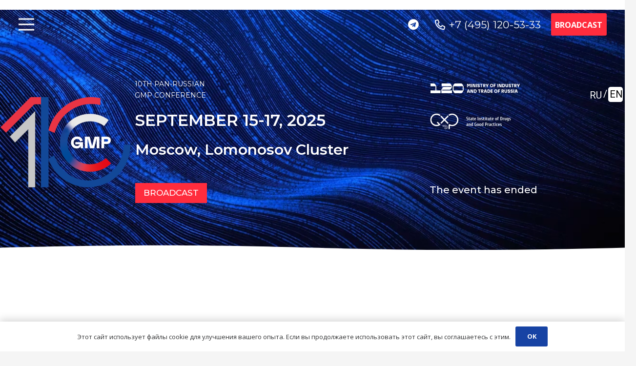

--- FILE ---
content_type: text/html; charset=UTF-8
request_url: https://gosgmp.ru/eng/gmp-archive/gmp-archive-2023/
body_size: 21121
content:
<!DOCTYPE HTML>
<html lang="ru-RU">
<head>
	<meta charset="UTF-8">
	<title>GMP Archive &#8212; 2023 &#8212; X Всероссийская GMP-Конференция — 15-17 сентября 2025</title>
<meta name='robots' content='max-image-preview:large' />
<link rel='dns-prefetch' href='//fonts.googleapis.com' />
<link rel="alternate" type="application/rss+xml" title="X Всероссийская GMP-Конференция — 15-17 сентября 2025 &raquo; Лента" href="https://gosgmp.ru/feed/" />
<link rel="alternate" type="application/rss+xml" title="X Всероссийская GMP-Конференция — 15-17 сентября 2025 &raquo; Лента комментариев" href="https://gosgmp.ru/comments/feed/" />
<meta name="viewport" content="width=device-width, initial-scale=1">
<meta name="SKYPE_TOOLBAR" content="SKYPE_TOOLBAR_PARSER_COMPATIBLE">
<meta name="theme-color" content="#000221">
<meta property="og:title" content="GMP Archive &#8212; 2023 &#8212; X Всероссийская GMP-Конференция — 15-17 сентября 2025">
<meta property="og:url" content="https://gosgmp.ru/eng/gmp-archive/gmp-archive-2023/">
<meta property="og:locale" content="ru_RU">
<meta property="og:site_name" content="X Всероссийская GMP-Конференция — 15-17 сентября 2025">
<meta property="og:type" content="website">
<meta property="og:image" content="https://gosgmp.ru/wp-content/uploads/2023/05/program.png" itemprop="image">
<link rel="preload" href="https://gosgmp.ru/wp-content/uploads/2023/04/jetbrainsmono-regular.woff" as="font" type="font/woff" crossorigin><link rel="preload" href="https://gosgmp.ru/wp-content/uploads/2023/04/jetbrainsmono-bold.woff" as="font" type="font/woff" crossorigin><script>
window._wpemojiSettings = {"baseUrl":"https:\/\/s.w.org\/images\/core\/emoji\/14.0.0\/72x72\/","ext":".png","svgUrl":"https:\/\/s.w.org\/images\/core\/emoji\/14.0.0\/svg\/","svgExt":".svg","source":{"concatemoji":"https:\/\/gosgmp.ru\/wp-includes\/js\/wp-emoji-release.min.js?ver=6.2"}};
/*! This file is auto-generated */
!function(e,a,t){var n,r,o,i=a.createElement("canvas"),p=i.getContext&&i.getContext("2d");function s(e,t){p.clearRect(0,0,i.width,i.height),p.fillText(e,0,0);e=i.toDataURL();return p.clearRect(0,0,i.width,i.height),p.fillText(t,0,0),e===i.toDataURL()}function c(e){var t=a.createElement("script");t.src=e,t.defer=t.type="text/javascript",a.getElementsByTagName("head")[0].appendChild(t)}for(o=Array("flag","emoji"),t.supports={everything:!0,everythingExceptFlag:!0},r=0;r<o.length;r++)t.supports[o[r]]=function(e){if(p&&p.fillText)switch(p.textBaseline="top",p.font="600 32px Arial",e){case"flag":return s("\ud83c\udff3\ufe0f\u200d\u26a7\ufe0f","\ud83c\udff3\ufe0f\u200b\u26a7\ufe0f")?!1:!s("\ud83c\uddfa\ud83c\uddf3","\ud83c\uddfa\u200b\ud83c\uddf3")&&!s("\ud83c\udff4\udb40\udc67\udb40\udc62\udb40\udc65\udb40\udc6e\udb40\udc67\udb40\udc7f","\ud83c\udff4\u200b\udb40\udc67\u200b\udb40\udc62\u200b\udb40\udc65\u200b\udb40\udc6e\u200b\udb40\udc67\u200b\udb40\udc7f");case"emoji":return!s("\ud83e\udef1\ud83c\udffb\u200d\ud83e\udef2\ud83c\udfff","\ud83e\udef1\ud83c\udffb\u200b\ud83e\udef2\ud83c\udfff")}return!1}(o[r]),t.supports.everything=t.supports.everything&&t.supports[o[r]],"flag"!==o[r]&&(t.supports.everythingExceptFlag=t.supports.everythingExceptFlag&&t.supports[o[r]]);t.supports.everythingExceptFlag=t.supports.everythingExceptFlag&&!t.supports.flag,t.DOMReady=!1,t.readyCallback=function(){t.DOMReady=!0},t.supports.everything||(n=function(){t.readyCallback()},a.addEventListener?(a.addEventListener("DOMContentLoaded",n,!1),e.addEventListener("load",n,!1)):(e.attachEvent("onload",n),a.attachEvent("onreadystatechange",function(){"complete"===a.readyState&&t.readyCallback()})),(e=t.source||{}).concatemoji?c(e.concatemoji):e.wpemoji&&e.twemoji&&(c(e.twemoji),c(e.wpemoji)))}(window,document,window._wpemojiSettings);
</script>
<style>
img.wp-smiley,
img.emoji {
	display: inline !important;
	border: none !important;
	box-shadow: none !important;
	height: 1em !important;
	width: 1em !important;
	margin: 0 0.07em !important;
	vertical-align: -0.1em !important;
	background: none !important;
	padding: 0 !important;
}
</style>
	<link rel='stylesheet' id='classic-theme-styles-css' href='https://gosgmp.ru/wp-includes/css/classic-themes.min.css?ver=6.2' media='all' />
<link rel='stylesheet' id='us-fonts-css' href='https://fonts.googleapis.com/css?family=Montserrat%3A400%2C700%7COpen+Sans%3A400%2C700&#038;display=swap&#038;ver=6.2' media='all' />
<link rel='stylesheet' id='us-style-css' href='https://gosgmp.ru/wp-content/themes/Impreza%208.6/css/style.min.css?ver=8.6.1' media='all' />
<link rel='stylesheet' id='bsf-Defaults-css' href='https://gosgmp.ru/wp-content/uploads/smile_fonts/Defaults/Defaults.css?ver=3.19.10' media='all' />
<link rel="https://api.w.org/" href="https://gosgmp.ru/wp-json/" /><link rel="alternate" type="application/json" href="https://gosgmp.ru/wp-json/wp/v2/pages/9784" /><link rel="EditURI" type="application/rsd+xml" title="RSD" href="https://gosgmp.ru/xmlrpc.php?rsd" />
<link rel="wlwmanifest" type="application/wlwmanifest+xml" href="https://gosgmp.ru/wp-includes/wlwmanifest.xml" />
<meta name="generator" content="WordPress 6.2" />
<link rel="canonical" href="https://gosgmp.ru/eng/gmp-archive/gmp-archive-2023/" />
<link rel='shortlink' href='https://gosgmp.ru/?p=9784' />
<link rel="alternate" type="application/json+oembed" href="https://gosgmp.ru/wp-json/oembed/1.0/embed?url=https%3A%2F%2Fgosgmp.ru%2Feng%2Fgmp-archive%2Fgmp-archive-2023%2F" />
<link rel="alternate" type="text/xml+oembed" href="https://gosgmp.ru/wp-json/oembed/1.0/embed?url=https%3A%2F%2Fgosgmp.ru%2Feng%2Fgmp-archive%2Fgmp-archive-2023%2F&#038;format=xml" />
		<script>
			if ( ! /Android|webOS|iPhone|iPad|iPod|BlackBerry|IEMobile|Opera Mini/i.test( navigator.userAgent ) ) {
				var root = document.getElementsByTagName( 'html' )[ 0 ]
				root.className += " no-touch";
			}
		</script>
		<meta name="generator" content="Powered by WPBakery Page Builder - drag and drop page builder for WordPress."/>
<meta name="generator" content="Powered by Slider Revolution 6.6.12 - responsive, Mobile-Friendly Slider Plugin for WordPress with comfortable drag and drop interface." />
<link rel="icon" href="https://gosgmp.ru/wp-content/uploads/2025/01/logo-favicon-150x150.jpg" sizes="32x32" />
<link rel="icon" href="https://gosgmp.ru/wp-content/uploads/2025/01/logo-favicon.jpg" sizes="192x192" />
<link rel="apple-touch-icon" href="https://gosgmp.ru/wp-content/uploads/2025/01/logo-favicon.jpg" />
<meta name="msapplication-TileImage" content="https://gosgmp.ru/wp-content/uploads/2025/01/logo-favicon.jpg" />
<script>function setREVStartSize(e){
			//window.requestAnimationFrame(function() {
				window.RSIW = window.RSIW===undefined ? window.innerWidth : window.RSIW;
				window.RSIH = window.RSIH===undefined ? window.innerHeight : window.RSIH;
				try {
					var pw = document.getElementById(e.c).parentNode.offsetWidth,
						newh;
					pw = pw===0 || isNaN(pw) || (e.l=="fullwidth" || e.layout=="fullwidth") ? window.RSIW : pw;
					e.tabw = e.tabw===undefined ? 0 : parseInt(e.tabw);
					e.thumbw = e.thumbw===undefined ? 0 : parseInt(e.thumbw);
					e.tabh = e.tabh===undefined ? 0 : parseInt(e.tabh);
					e.thumbh = e.thumbh===undefined ? 0 : parseInt(e.thumbh);
					e.tabhide = e.tabhide===undefined ? 0 : parseInt(e.tabhide);
					e.thumbhide = e.thumbhide===undefined ? 0 : parseInt(e.thumbhide);
					e.mh = e.mh===undefined || e.mh=="" || e.mh==="auto" ? 0 : parseInt(e.mh,0);
					if(e.layout==="fullscreen" || e.l==="fullscreen")
						newh = Math.max(e.mh,window.RSIH);
					else{
						e.gw = Array.isArray(e.gw) ? e.gw : [e.gw];
						for (var i in e.rl) if (e.gw[i]===undefined || e.gw[i]===0) e.gw[i] = e.gw[i-1];
						e.gh = e.el===undefined || e.el==="" || (Array.isArray(e.el) && e.el.length==0)? e.gh : e.el;
						e.gh = Array.isArray(e.gh) ? e.gh : [e.gh];
						for (var i in e.rl) if (e.gh[i]===undefined || e.gh[i]===0) e.gh[i] = e.gh[i-1];
											
						var nl = new Array(e.rl.length),
							ix = 0,
							sl;
						e.tabw = e.tabhide>=pw ? 0 : e.tabw;
						e.thumbw = e.thumbhide>=pw ? 0 : e.thumbw;
						e.tabh = e.tabhide>=pw ? 0 : e.tabh;
						e.thumbh = e.thumbhide>=pw ? 0 : e.thumbh;
						for (var i in e.rl) nl[i] = e.rl[i]<window.RSIW ? 0 : e.rl[i];
						sl = nl[0];
						for (var i in nl) if (sl>nl[i] && nl[i]>0) { sl = nl[i]; ix=i;}
						var m = pw>(e.gw[ix]+e.tabw+e.thumbw) ? 1 : (pw-(e.tabw+e.thumbw)) / (e.gw[ix]);
						newh =  (e.gh[ix] * m) + (e.tabh + e.thumbh);
					}
					var el = document.getElementById(e.c);
					if (el!==null && el) el.style.height = newh+"px";
					el = document.getElementById(e.c+"_wrapper");
					if (el!==null && el) {
						el.style.height = newh+"px";
						el.style.display = "block";
					}
				} catch(e){
					console.log("Failure at Presize of Slider:" + e)
				}
			//});
		  };</script>
<noscript><style> .wpb_animate_when_almost_visible { opacity: 1; }</style></noscript>		<style id="us-icon-fonts">@font-face{font-display:block;font-style:normal;font-family:"fontawesome";font-weight:900;src:url("https://gosgmp.ru/wp-content/themes/Impreza%208.6/fonts/fa-solid-900.woff2?ver=8.6.1") format("woff2"),url("https://gosgmp.ru/wp-content/themes/Impreza%208.6/fonts/fa-solid-900.woff?ver=8.6.1") format("woff")}.fas{font-family:"fontawesome";font-weight:900}@font-face{font-display:block;font-style:normal;font-family:"fontawesome";font-weight:400;src:url("https://gosgmp.ru/wp-content/themes/Impreza%208.6/fonts/fa-regular-400.woff2?ver=8.6.1") format("woff2"),url("https://gosgmp.ru/wp-content/themes/Impreza%208.6/fonts/fa-regular-400.woff?ver=8.6.1") format("woff")}.far{font-family:"fontawesome";font-weight:400}@font-face{font-display:block;font-style:normal;font-family:"fontawesome";font-weight:300;src:url("https://gosgmp.ru/wp-content/themes/Impreza%208.6/fonts/fa-light-300.woff2?ver=8.6.1") format("woff2"),url("https://gosgmp.ru/wp-content/themes/Impreza%208.6/fonts/fa-light-300.woff?ver=8.6.1") format("woff")}.fal{font-family:"fontawesome";font-weight:300}@font-face{font-display:block;font-style:normal;font-family:"Font Awesome 5 Duotone";font-weight:900;src:url("https://gosgmp.ru/wp-content/themes/Impreza%208.6/fonts/fa-duotone-900.woff2?ver=8.6.1") format("woff2"),url("https://gosgmp.ru/wp-content/themes/Impreza%208.6/fonts/fa-duotone-900.woff?ver=8.6.1") format("woff")}.fad{font-family:"Font Awesome 5 Duotone";font-weight:900}.fad{position:relative}.fad:before{position:absolute}.fad:after{opacity:0.4}@font-face{font-display:block;font-style:normal;font-family:"Font Awesome 5 Brands";font-weight:400;src:url("https://gosgmp.ru/wp-content/themes/Impreza%208.6/fonts/fa-brands-400.woff2?ver=8.6.1") format("woff2"),url("https://gosgmp.ru/wp-content/themes/Impreza%208.6/fonts/fa-brands-400.woff?ver=8.6.1") format("woff")}.fab{font-family:"Font Awesome 5 Brands";font-weight:400}@font-face{font-display:block;font-style:normal;font-family:"Material Icons";font-weight:400;src:url("https://gosgmp.ru/wp-content/themes/Impreza%208.6/fonts/material-icons.woff2?ver=8.6.1") format("woff2"),url("https://gosgmp.ru/wp-content/themes/Impreza%208.6/fonts/material-icons.woff?ver=8.6.1") format("woff")}.material-icons{font-family:"Material Icons";font-weight:400}</style>
				<style id="us-theme-options-css">:root{--color-header-middle-bg:#ffffff;--color-header-middle-bg-grad:#ffffff;--color-header-middle-text:#1743A4;--color-header-middle-text-hover:#3861FF;--color-header-transparent-bg:transparent;--color-header-transparent-bg-grad:transparent;--color-header-transparent-text:#ffffff;--color-header-transparent-text-hover:#3861FF;--color-chrome-toolbar:#000221;--color-chrome-toolbar-grad:#000221;--color-header-top-bg:#1743A4;--color-header-top-bg-grad:#1743A4;--color-header-top-text:#ffffff;--color-header-top-text-hover:#ffffff;--color-header-top-transparent-bg:rgba(0,0,0,0.2);--color-header-top-transparent-bg-grad:rgba(0,0,0,0.2);--color-header-top-transparent-text:rgba(255,255,255,0.66);--color-header-top-transparent-text-hover:#ffffff;--color-content-bg:#ffffff;--color-content-bg-grad:#ffffff;--color-content-bg-alt:#f5f5f5;--color-content-bg-alt-grad:#f5f5f5;--color-content-border:#e4e3e8;--color-content-heading:#313233;--color-content-heading-grad:#313233;--color-content-text:#313233;--color-content-link:#3861FF;--color-content-link-hover:#1743A4;--color-content-primary:#3861FF;--color-content-primary-grad:#3861FF;--color-content-secondary:#ffffff;--color-content-secondary-grad:#ffffff;--color-content-faded:#999c9e;--color-content-overlay:rgba(0,0,0,0.75);--color-content-overlay-grad:rgba(0,0,0,0.75);--color-alt-content-bg:#f3f2f5;--color-alt-content-bg-grad:#f3f2f5;--color-alt-content-bg-alt:#ffffff;--color-alt-content-bg-alt-grad:#ffffff;--color-alt-content-border:#e4e3e8;--color-alt-content-heading:#313233;--color-alt-content-heading-grad:#313233;--color-alt-content-text:#313233;--color-alt-content-link:#3861FF;--color-alt-content-link-hover:#1743A4;--color-alt-content-primary:#3861FF;--color-alt-content-primary-grad:#3861FF;--color-alt-content-secondary:#3861FF;--color-alt-content-secondary-grad:#3861FF;--color-alt-content-faded:#999c9e;--color-alt-content-overlay:#3861FF;--color-alt-content-overlay-grad:#3861FF;--color-footer-bg:#18191a;--color-footer-bg-grad:#18191a;--color-footer-bg-alt:#313233;--color-footer-bg-alt-grad:#313233;--color-footer-border:#313233;--color-footer-heading:#cccccc;--color-footer-heading-grad:#cccccc;--color-footer-text:#6b6d6e;--color-footer-link:#3861FF;--color-footer-link-hover:#1743A4;--color-subfooter-bg:#313233;--color-subfooter-bg-grad:#313233;--color-subfooter-bg-alt:#18191a;--color-subfooter-bg-alt-grad:#18191a;--color-subfooter-border:#4b4c4d;--color-subfooter-heading:#cccccc;--color-subfooter-heading-grad:#cccccc;--color-subfooter-text:#999c9e;--color-subfooter-link:#e4e3e8;--color-subfooter-link-hover:#607cfd;--color-content-primary-faded:rgba(56,97,255,0.15);--box-shadow:0 5px 15px rgba(0,0,0,.15);--box-shadow-up:0 -5px 15px rgba(0,0,0,.15);--site-content-width:1300px;--inputs-font-size:1rem;--inputs-height:2.8rem;--inputs-padding:0.8rem;--inputs-border-width:0px;--inputs-text-color:var(--color-content-text);--font-body:"Open Sans",sans-serif;--font-h1:"Montserrat",sans-serif;--font-h2:"Montserrat",sans-serif;--font-h3:"Montserrat",sans-serif;--font-h4:"Montserrat",sans-serif;--font-h5:"Montserrat",sans-serif;--font-h6:"Montserrat",sans-serif}h4{color:#0069b6}html,.l-header .widget,.menu-item-object-us_page_block{font-family:var(--font-body);font-weight:400;font-size:15px;line-height:22px}@font-face{font-display:swap;font-style:normal;font-family:"JetBrainsMono";font-weight:400;src:url(https://gosgmp.ru/wp-content/uploads/2023/04/jetbrainsmono-regular.woff) format("woff")}@font-face{font-display:swap;font-style:normal;font-family:"JetBrainsMono";font-weight:700;src:url(https://gosgmp.ru/wp-content/uploads/2023/04/jetbrainsmono-bold.woff) format("woff")}h1{font-family:var(--font-h1);font-weight:500;font-size:max( 2.3rem,1vw );line-height:1.2;letter-spacing:0em;margin-bottom:0.6em}h2{font-family:var(--font-h2);font-weight:500;font-size:max( 2.2 rem,0.7vw );line-height:1.2;letter-spacing:0em;margin-bottom:0.6em}h3{font-family:var(--font-h3);font-weight:500;font-size:max( 1.7rem,0.7vw );line-height:1.2;letter-spacing:0em;margin-bottom:0.6em}.widgettitle,h4{font-family:var(--font-h4);font-weight:500;font-size:max( 1.7rem,0.7vw );line-height:1.20;letter-spacing:0em;margin-bottom:0.2em;text-transform:uppercase}h5{font-family:var(--font-h5);font-weight:700;font-size:max( 1.2rem,0.6vw );line-height:1.2;letter-spacing:0em;margin-bottom:0.6em}h6{font-family:var(--font-h6);font-weight:400;font-size:;line-height:1.2;letter-spacing:0em;margin-bottom:0.6em}@media (max-width:600px){html{font-size:14px;line-height:22px}h2{font-size:max( 1.6rem,1.2vw )}h2.vc_custom_heading:not([class*="us_custom_"]){font-size:max( 1.6rem,1.2vw )!important}h3{font-size:max( 1.3rem,1.1vw )}h3.vc_custom_heading:not([class*="us_custom_"]){font-size:max( 1.3rem,1.1vw )!important}.widgettitle,h4{font-size:max( 1.3rem,1.1vw )}h4.vc_custom_heading:not([class*="us_custom_"]){font-size:max( 1.3rem,1.1vw )!important}}body{background:var(--color-content-bg-alt)}.l-canvas.type_boxed,.l-canvas.type_boxed .l-subheader,.l-canvas.type_boxed~.l-footer{max-width:1300px}.l-subheader-h,.l-section-h,.l-main .aligncenter,.w-tabs-section-content-h{max-width:1300px}.post-password-form{max-width:calc(1300px + 5rem)}@media screen and (max-width:1375px){.l-main .aligncenter{max-width:calc(100vw - 5rem)}}@media (min-width:1281px){body.usb_preview .hide_on_default{opacity:0.25!important}body:not(.usb_preview) .hide_on_default{display:none!important}}@media (min-width:1025px) and (max-width:1280px){body.usb_preview .hide_on_laptops{opacity:0.25!important}body:not(.usb_preview) .hide_on_laptops{display:none!important}}@media (min-width:601px) and (max-width:1024px){body.usb_preview .hide_on_tablets{opacity:0.25!important}body:not(.usb_preview) .hide_on_tablets{display:none!important}}@media (max-width:600px){body.usb_preview .hide_on_mobiles{opacity:0.25!important}body:not(.usb_preview) .hide_on_mobiles{display:none!important}}@media (max-width:767px){.l-canvas{overflow:hidden}.g-cols.via_flex.reversed{flex-direction:column-reverse}.g-cols.via_grid.reversed>div:last-of-type{order:-1}.g-cols.via_flex>div:not([class*=" vc_col-"]){width:100%;margin:0 0 1.5rem}.g-cols.via_grid.tablets-cols_inherit.mobiles-cols_1{grid-template-columns:100%}.g-cols.via_flex.type_boxes>div,.g-cols.via_flex.reversed>div:first-child,.g-cols.via_flex:not(.reversed)>div:last-child,.g-cols.via_flex>div.has_bg_color{margin-bottom:0}.g-cols.via_flex.type_default>.wpb_column.stretched{margin-left:-1rem;margin-right:-1rem}.g-cols.via_grid>.wpb_column.stretched,.g-cols.via_flex.type_boxes>.wpb_column.stretched{margin-left:-2.5rem;margin-right:-2.5rem;width:auto}.vc_column-inner.type_sticky>.wpb_wrapper,.vc_column_container.type_sticky>.vc_column-inner{top:0!important}}@media (min-width:768px){body:not(.rtl) .l-section.for_sidebar.at_left>div>.l-sidebar,.rtl .l-section.for_sidebar.at_right>div>.l-sidebar{order:-1}.vc_column_container.type_sticky>.vc_column-inner,.vc_column-inner.type_sticky>.wpb_wrapper{position:-webkit-sticky;position:sticky}.l-section.type_sticky{position:-webkit-sticky;position:sticky;top:0;z-index:11;transform:translateZ(0); transition:top 0.3s cubic-bezier(.78,.13,.15,.86) 0.1s}.admin-bar .l-section.type_sticky{top:32px}.l-section.type_sticky>.l-section-h{transition:padding-top 0.3s}.header_hor .l-header.pos_fixed:not(.down)~.l-main .l-section.type_sticky:not(:first-of-type){top:var(--header-sticky-height)}.admin-bar.header_hor .l-header.pos_fixed:not(.down)~.l-main .l-section.type_sticky:not(:first-of-type){top:calc( var(--header-sticky-height) + 32px )}.header_hor .l-header.pos_fixed.sticky:not(.down)~.l-main .l-section.type_sticky:first-of-type>.l-section-h{padding-top:var(--header-sticky-height)}}@media screen and (min-width:1375px){.g-cols.via_flex.type_default>.wpb_column.stretched:first-of-type{margin-left:calc( var(--site-content-width) / 2 + 0px / 2 + 1.5rem - 50vw)}.g-cols.via_flex.type_default>.wpb_column.stretched:last-of-type{margin-right:calc( var(--site-content-width) / 2 + 0px / 2 + 1.5rem - 50vw)}.l-main .alignfull, .w-separator.width_screen,.g-cols.via_grid>.wpb_column.stretched:first-of-type,.g-cols.via_flex.type_boxes>.wpb_column.stretched:first-of-type{margin-left:calc( var(--site-content-width) / 2 + 0px / 2 - 50vw )}.l-main .alignfull, .w-separator.width_screen,.g-cols.via_grid>.wpb_column.stretched:last-of-type,.g-cols.via_flex.type_boxes>.wpb_column.stretched:last-of-type{margin-right:calc( var(--site-content-width) / 2 + 0px / 2 - 50vw )}}@media (max-width:600px){.w-form-row.for_submit .w-btn{font-size:var(--btn-size-mobiles)!important}}a,button,input[type="submit"],.ui-slider-handle{outline:none!important}.w-toplink,.w-header-show{background:rgba(0,105,182,0.30)}.no-touch .w-toplink.active:hover,.no-touch .w-header-show:hover{background:var(--color-content-primary-grad)}button[type="submit"]:not(.w-btn),input[type="submit"]{font-size:1rem;line-height:1.2!important;font-weight:700;font-style:normal;text-transform:uppercase;letter-spacing:0em;border-radius:3px;padding:1em 1.8em;box-shadow:0 0em 0em rgba(0,0,0,0.2);background:#1743A4;border-color:transparent;color:#ffffff!important}button[type="submit"]:not(.w-btn):before,input[type="submit"]{border-width:1px}.no-touch button[type="submit"]:not(.w-btn):hover,.no-touch input[type="submit"]:hover{box-shadow:0 0em 0em rgba(0,0,0,0.2);background:var(--color-content-secondary);border-color:#1743A4;color:#1743A4!important}.us-nav-style_1>*,.navstyle_1>.owl-nav div,.us-btn-style_1{font-size:1rem;line-height:1.2!important;font-weight:700;font-style:normal;text-transform:uppercase;letter-spacing:0em;border-radius:3px;padding:1em 1.8em;background:#1743A4;border-color:transparent;color:#ffffff!important;box-shadow:0 0em 0em rgba(0,0,0,0.2)}.us-nav-style_1>*:before,.navstyle_1>.owl-nav div:before,.us-btn-style_1:before{border-width:1px}.us-nav-style_1>span.current,.no-touch .us-nav-style_1>a:hover,.no-touch .navstyle_1>.owl-nav div:hover,.no-touch .us-btn-style_1:hover{box-shadow:0 0em 0em rgba(0,0,0,0.2);background:var(--color-content-secondary);border-color:#1743A4;color:#1743A4!important}.us-nav-style_1>*{min-width:calc(1.2em + 2 * 1em)}.us-nav-style_5>*,.navstyle_5>.owl-nav div,.us-btn-style_5{font-size:0.8rem;line-height:1.20!important;font-weight:500;font-style:normal;text-transform:none;letter-spacing:0em;border-radius:3px;padding:0.6em 1em;background:var(--color-header-middle-bg);border-color:var(--color-header-middle-text);color:var(--color-header-middle-text)!important;box-shadow:0 0em 0em rgba(0,0,0,0.2)}.us-nav-style_5>*:before,.navstyle_5>.owl-nav div:before,.us-btn-style_5:before{border-width:1px}.us-nav-style_5>span.current,.no-touch .us-nav-style_5>a:hover,.no-touch .navstyle_5>.owl-nav div:hover,.no-touch .us-btn-style_5:hover{box-shadow:0 0em 0em rgba(0,0,0,0.2);background:var(--color-header-middle-text);border-color:#0069B6;color:var(--color-header-middle-bg)!important}.us-nav-style_5>*{min-width:calc(1.20em + 2 * 0.6em)}.us-nav-style_7>*,.navstyle_7>.owl-nav div,.us-btn-style_7{font-size:1rem;line-height:1.20!important;font-weight:500;font-style:normal;text-transform:uppercase;letter-spacing:0em;border-radius:3px;padding:0.8em 1.4em;background:var(--color-header-middle-bg);border-color:var(--color-header-middle-text);color:var(--color-header-middle-text)!important;box-shadow:0 0em 0em rgba(0,0,0,0.2)}.us-nav-style_7>*:before,.navstyle_7>.owl-nav div:before,.us-btn-style_7:before{border-width:1px}.us-nav-style_7>span.current,.no-touch .us-nav-style_7>a:hover,.no-touch .navstyle_7>.owl-nav div:hover,.no-touch .us-btn-style_7:hover{box-shadow:0 0em 0em rgba(0,0,0,0.2);background:var(--color-header-middle-text);border-color:#0069B6;color:var(--color-header-middle-bg)!important}.us-nav-style_7>*{min-width:calc(1.20em + 2 * 0.8em)}.us-nav-style_4>*,.navstyle_4>.owl-nav div,.us-btn-style_4{font-size:1.2rem;line-height:1.20!important;font-weight:700;font-style:normal;text-transform:uppercase;letter-spacing:0em;border-radius:3px;padding:1.2em 1.8em;background:#ffffff;border-color:transparent;color:#0069B6!important;box-shadow:0 0em 0em rgba(0,0,0,0.2)}.us-nav-style_4>*:before,.navstyle_4>.owl-nav div:before,.us-btn-style_4:before{border-width:1px}.us-nav-style_4>span.current,.no-touch .us-nav-style_4>a:hover,.no-touch .navstyle_4>.owl-nav div:hover,.no-touch .us-btn-style_4:hover{box-shadow:0 0em 0em rgba(0,0,0,0.2);background:rgba(0,105,182,0.25);border-color:#ffffff;color:#ffffff!important}.us-nav-style_4>*{min-width:calc(1.20em + 2 * 1.2em)}.us-nav-style_3>*,.navstyle_3>.owl-nav div,.us-btn-style_3{font-size:1.1rem;line-height:1.20!important;font-weight:700;font-style:normal;text-transform:uppercase;letter-spacing:0em;border-radius:3px;padding:0.8em 1.2em;background:transparent;border-color:#ffffff;color:#ffffff!important;box-shadow:0 0em 0em rgba(0,0,0,0.2)}.us-nav-style_3>*:before,.navstyle_3>.owl-nav div:before,.us-btn-style_3:before{border-width:1px}.us-nav-style_3>span.current,.no-touch .us-nav-style_3>a:hover,.no-touch .navstyle_3>.owl-nav div:hover,.no-touch .us-btn-style_3:hover{box-shadow:0 0em 0em rgba(0,0,0,0.2);background:#ffffff;border-color:#ffffff;color:#0069B6!important}.us-nav-style_3>*{min-width:calc(1.20em + 2 * 0.8em)}.us-nav-style_6>*,.navstyle_6>.owl-nav div,.us-btn-style_6{font-size:1.1rem;line-height:1.20!important;font-weight:700;font-style:normal;text-transform:uppercase;letter-spacing:0em;border-radius:3px;padding:0.8em 0.5em;background:#FF2C3D;border-color:transparent;color:#ffffff!important;box-shadow:0 0em 0em rgba(0,0,0,0.2)}.us-nav-style_6>*:before,.navstyle_6>.owl-nav div:before,.us-btn-style_6:before{border-width:1px}.us-nav-style_6>span.current,.no-touch .us-nav-style_6>a:hover,.no-touch .navstyle_6>.owl-nav div:hover,.no-touch .us-btn-style_6:hover{box-shadow:0 0em 0em rgba(0,0,0,0.2);background:#1743A4;border-color:transparent;color:#ffffff!important}.us-nav-style_6>*{min-width:calc(1.20em + 2 * 0.8em)}.w-filter.state_desktop.style_drop_default .w-filter-item-title,.select2-selection,select,textarea,input:not([type="submit"]),.w-form-checkbox,.w-form-radio{font-weight:400;letter-spacing:0em;border-radius:0.3rem;background:var(--color-content-bg-alt);border-color:var(--color-content-border);color:var(--color-content-text);box-shadow:0px 1px 0px 0px rgba(0,0,0,0.08) inset}.w-filter.state_desktop.style_drop_default .w-filter-item-title:focus,.select2-container--open .select2-selection,select:focus,textarea:focus,input:not([type="submit"]):focus,input:focus + .w-form-checkbox,input:focus + .w-form-radio{box-shadow:0px 0px 0px 2px var(--color-content-primary)}.w-form-row.move_label .w-form-row-label{font-size:1rem;top:calc(2.8rem/2 + 0px - 0.7em);margin:0 0.8rem;background-color:var(--color-content-bg-alt);color:var(--color-content-text)}.w-form-row.with_icon.move_label .w-form-row-label{margin-left:calc(1.6em + 0.8rem)}.color_alternate input:not([type="submit"]),.color_alternate textarea,.color_alternate select,.color_alternate .w-form-checkbox,.color_alternate .w-form-radio,.color_alternate .move_label .w-form-row-label{background:var(--color-alt-content-bg-alt-grad)}.color_footer-top input:not([type="submit"]),.color_footer-top textarea,.color_footer-top select,.color_footer-top .w-form-checkbox,.color_footer-top .w-form-radio,.color_footer-top .w-form-row.move_label .w-form-row-label{background:var(--color-subfooter-bg-alt-grad)}.color_footer-bottom input:not([type="submit"]),.color_footer-bottom textarea,.color_footer-bottom select,.color_footer-bottom .w-form-checkbox,.color_footer-bottom .w-form-radio,.color_footer-bottom .w-form-row.move_label .w-form-row-label{background:var(--color-footer-bg-alt-grad)}.color_alternate input:not([type="submit"]),.color_alternate textarea,.color_alternate select,.color_alternate .w-form-checkbox,.color_alternate .w-form-radio{border-color:var(--color-alt-content-border)}.color_footer-top input:not([type="submit"]),.color_footer-top textarea,.color_footer-top select,.color_footer-top .w-form-checkbox,.color_footer-top .w-form-radio{border-color:var(--color-subfooter-border)}.color_footer-bottom input:not([type="submit"]),.color_footer-bottom textarea,.color_footer-bottom select,.color_footer-bottom .w-form-checkbox,.color_footer-bottom .w-form-radio{border-color:var(--color-footer-border)}.color_alternate input:not([type="submit"]),.color_alternate textarea,.color_alternate select,.color_alternate .w-form-checkbox,.color_alternate .w-form-radio,.color_alternate .w-form-row-field>i,.color_alternate .w-form-row-field:after,.color_alternate .widget_search form:after,.color_footer-top input:not([type="submit"]),.color_footer-top textarea,.color_footer-top select,.color_footer-top .w-form-checkbox,.color_footer-top .w-form-radio,.color_footer-top .w-form-row-field>i,.color_footer-top .w-form-row-field:after,.color_footer-top .widget_search form:after,.color_footer-bottom input:not([type="submit"]),.color_footer-bottom textarea,.color_footer-bottom select,.color_footer-bottom .w-form-checkbox,.color_footer-bottom .w-form-radio,.color_footer-bottom .w-form-row-field>i,.color_footer-bottom .w-form-row-field:after,.color_footer-bottom .widget_search form:after{color:inherit}.style_phone6-1>*{background-image:url(https://gosgmp.ru/wp-content/themes/Impreza%208.6/img/phone-6-black-real.png)}.style_phone6-2>*{background-image:url(https://gosgmp.ru/wp-content/themes/Impreza%208.6/img/phone-6-white-real.png)}.style_phone6-3>*{background-image:url(https://gosgmp.ru/wp-content/themes/Impreza%208.6/img/phone-6-black-flat.png)}.style_phone6-4>*{background-image:url(https://gosgmp.ru/wp-content/themes/Impreza%208.6/img/phone-6-white-flat.png)}.leaflet-default-icon-path{background-image:url(https://gosgmp.ru/wp-content/themes/Impreza%208.6/common/css/vendor/images/marker-icon.png)}</style>
				<style id="us-header-css"> .l-subheader.at_middle,.l-subheader.at_middle .w-dropdown-list,.l-subheader.at_middle .type_mobile .w-nav-list.level_1{background:#0068b6;color:var(--color-header-middle-bg)}.no-touch .l-subheader.at_middle a:hover,.no-touch .l-header.bg_transparent .l-subheader.at_middle .w-dropdown.opened a:hover{color:#f5f5f5}.l-header.bg_transparent:not(.sticky) .l-subheader.at_middle{background:var(--color-header-transparent-bg);color:var(--color-header-middle-bg)}.no-touch .l-header.bg_transparent:not(.sticky) .at_middle .w-cart-link:hover,.no-touch .l-header.bg_transparent:not(.sticky) .at_middle .w-text a:hover,.no-touch .l-header.bg_transparent:not(.sticky) .at_middle .w-html a:hover,.no-touch .l-header.bg_transparent:not(.sticky) .at_middle .w-nav>a:hover,.no-touch .l-header.bg_transparent:not(.sticky) .at_middle .w-menu a:hover,.no-touch .l-header.bg_transparent:not(.sticky) .at_middle .w-search>a:hover,.no-touch .l-header.bg_transparent:not(.sticky) .at_middle .w-dropdown a:hover,.no-touch .l-header.bg_transparent:not(.sticky) .at_middle .type_desktop .menu-item.level_1:hover>a{color:var(--color-header-transparent-text-hover)}.header_ver .l-header{background:#0068b6;color:var(--color-header-middle-bg)}@media (min-width:1281px){.hidden_for_default{display:none!important}.l-subheader.at_top{display:none}.l-subheader.at_bottom{display:none}.l-header{position:relative;z-index:111;width:100%}.l-subheader{margin:0 auto}.l-subheader.width_full{padding-left:1.5rem;padding-right:1.5rem}.l-subheader-h{display:flex;align-items:center;position:relative;margin:0 auto;height:inherit}.w-header-show{display:none}.l-header.pos_fixed{position:fixed;left:0}.l-header.pos_fixed:not(.notransition) .l-subheader{transition-property:transform,background,box-shadow,line-height,height;transition-duration:0.3s;transition-timing-function:cubic-bezier(.78,.13,.15,.86)}.header_hor .l-header.sticky_auto_hide{transition:transform 0.3s cubic-bezier(.78,.13,.15,.86) 0.1s}.header_hor .l-header.sticky_auto_hide.down{transform:translateY(-110%)}.l-header.bg_transparent:not(.sticky) .l-subheader{box-shadow:none!important;background:none}.l-header.bg_transparent~.l-main .l-section.width_full.height_auto:first-of-type>.l-section-h{padding-top:0!important;padding-bottom:0!important}.l-header.pos_static.bg_transparent{position:absolute;left:0}.l-subheader.width_full .l-subheader-h{max-width:none!important}.l-header.shadow_thin .l-subheader.at_middle,.l-header.shadow_thin .l-subheader.at_bottom{box-shadow:0 1px 0 rgba(0,0,0,0.08)}.l-header.shadow_wide .l-subheader.at_middle,.l-header.shadow_wide .l-subheader.at_bottom{box-shadow:0 3px 5px -1px rgba(0,0,0,0.1),0 2px 1px -1px rgba(0,0,0,0.05)}.header_hor .l-subheader-cell>.w-cart{margin-left:0;margin-right:0}:root{--header-height:80px;--header-sticky-height:70px}.l-header:before{content:'80'}.l-header.sticky:before{content:'70'}.l-subheader.at_top{line-height:40px;height:40px}.l-header.sticky .l-subheader.at_top{line-height:0px;height:0px;overflow:hidden}.l-subheader.at_middle{line-height:80px;height:80px}.l-header.sticky .l-subheader.at_middle{line-height:70px;height:70px}.l-subheader.at_bottom{line-height:50px;height:50px}.l-header.sticky .l-subheader.at_bottom{line-height:50px;height:50px}.headerinpos_above .l-header.pos_fixed{overflow:hidden;transition:transform 0.3s;transform:translate3d(0,-100%,0)}.headerinpos_above .l-header.pos_fixed.sticky{overflow:visible;transform:none}.headerinpos_above .l-header.pos_fixed~.l-section>.l-section-h,.headerinpos_above .l-header.pos_fixed~.l-main .l-section:first-of-type>.l-section-h{padding-top:0!important}.headerinpos_below .l-header.pos_fixed:not(.sticky){position:absolute;top:100%}.headerinpos_below .l-header.pos_fixed~.l-main>.l-section:first-of-type>.l-section-h{padding-top:0!important}.headerinpos_below .l-header.pos_fixed~.l-main .l-section.full_height:nth-of-type(2){min-height:100vh}.headerinpos_below .l-header.pos_fixed~.l-main>.l-section:nth-of-type(2)>.l-section-h{padding-top:var(--header-height)}.headerinpos_bottom .l-header.pos_fixed:not(.sticky){position:absolute;top:100vh}.headerinpos_bottom .l-header.pos_fixed~.l-main>.l-section:first-of-type>.l-section-h{padding-top:0!important}.headerinpos_bottom .l-header.pos_fixed~.l-main>.l-section:first-of-type>.l-section-h{padding-bottom:var(--header-height)}.headerinpos_bottom .l-header.pos_fixed.bg_transparent~.l-main .l-section.valign_center:not(.height_auto):first-of-type>.l-section-h{top:calc( var(--header-height) / 2 )}.headerinpos_bottom .l-header.pos_fixed:not(.sticky) .w-cart-dropdown,.headerinpos_bottom .l-header.pos_fixed:not(.sticky) .w-nav.type_desktop .w-nav-list.level_2{bottom:100%;transform-origin:0 100%}.headerinpos_bottom .l-header.pos_fixed:not(.sticky) .w-nav.type_mobile.m_layout_dropdown .w-nav-list.level_1{top:auto;bottom:100%;box-shadow:var(--box-shadow-up)}.headerinpos_bottom .l-header.pos_fixed:not(.sticky) .w-nav.type_desktop .w-nav-list.level_3,.headerinpos_bottom .l-header.pos_fixed:not(.sticky) .w-nav.type_desktop .w-nav-list.level_4{top:auto;bottom:0;transform-origin:0 100%}.headerinpos_bottom .l-header.pos_fixed:not(.sticky) .w-dropdown-list{top:auto;bottom:-0.4em;padding-top:0.4em;padding-bottom:2.4em}.admin-bar .l-header.pos_static.bg_solid~.l-main .l-section.full_height:first-of-type{min-height:calc( 100vh - var(--header-height) - 32px )}.admin-bar .l-header.pos_fixed:not(.sticky_auto_hide)~.l-main .l-section.full_height:not(:first-of-type){min-height:calc( 100vh - var(--header-sticky-height) - 32px )}.admin-bar.headerinpos_below .l-header.pos_fixed~.l-main .l-section.full_height:nth-of-type(2){min-height:calc(100vh - 32px)}}@media (min-width:1025px) and (max-width:1280px){.hidden_for_default{display:none!important}.l-subheader.at_top{display:none}.l-subheader.at_bottom{display:none}.l-header{position:relative;z-index:111;width:100%}.l-subheader{margin:0 auto}.l-subheader.width_full{padding-left:1.5rem;padding-right:1.5rem}.l-subheader-h{display:flex;align-items:center;position:relative;margin:0 auto;height:inherit}.w-header-show{display:none}.l-header.pos_fixed{position:fixed;left:0}.l-header.pos_fixed:not(.notransition) .l-subheader{transition-property:transform,background,box-shadow,line-height,height;transition-duration:0.3s;transition-timing-function:cubic-bezier(.78,.13,.15,.86)}.header_hor .l-header.sticky_auto_hide{transition:transform 0.3s cubic-bezier(.78,.13,.15,.86) 0.1s}.header_hor .l-header.sticky_auto_hide.down{transform:translateY(-110%)}.l-header.bg_transparent:not(.sticky) .l-subheader{box-shadow:none!important;background:none}.l-header.bg_transparent~.l-main .l-section.width_full.height_auto:first-of-type>.l-section-h{padding-top:0!important;padding-bottom:0!important}.l-header.pos_static.bg_transparent{position:absolute;left:0}.l-subheader.width_full .l-subheader-h{max-width:none!important}.l-header.shadow_thin .l-subheader.at_middle,.l-header.shadow_thin .l-subheader.at_bottom{box-shadow:0 1px 0 rgba(0,0,0,0.08)}.l-header.shadow_wide .l-subheader.at_middle,.l-header.shadow_wide .l-subheader.at_bottom{box-shadow:0 3px 5px -1px rgba(0,0,0,0.1),0 2px 1px -1px rgba(0,0,0,0.05)}.header_hor .l-subheader-cell>.w-cart{margin-left:0;margin-right:0}:root{--header-height:100px;--header-sticky-height:60px}.l-header:before{content:'100'}.l-header.sticky:before{content:'60'}.l-subheader.at_top{line-height:40px;height:40px}.l-header.sticky .l-subheader.at_top{line-height:0px;height:0px;overflow:hidden}.l-subheader.at_middle{line-height:100px;height:100px}.l-header.sticky .l-subheader.at_middle{line-height:60px;height:60px}.l-subheader.at_bottom{line-height:50px;height:50px}.l-header.sticky .l-subheader.at_bottom{line-height:50px;height:50px}.headerinpos_above .l-header.pos_fixed{overflow:hidden;transition:transform 0.3s;transform:translate3d(0,-100%,0)}.headerinpos_above .l-header.pos_fixed.sticky{overflow:visible;transform:none}.headerinpos_above .l-header.pos_fixed~.l-section>.l-section-h,.headerinpos_above .l-header.pos_fixed~.l-main .l-section:first-of-type>.l-section-h{padding-top:0!important}.headerinpos_below .l-header.pos_fixed:not(.sticky){position:absolute;top:100%}.headerinpos_below .l-header.pos_fixed~.l-main>.l-section:first-of-type>.l-section-h{padding-top:0!important}.headerinpos_below .l-header.pos_fixed~.l-main .l-section.full_height:nth-of-type(2){min-height:100vh}.headerinpos_below .l-header.pos_fixed~.l-main>.l-section:nth-of-type(2)>.l-section-h{padding-top:var(--header-height)}.headerinpos_bottom .l-header.pos_fixed:not(.sticky){position:absolute;top:100vh}.headerinpos_bottom .l-header.pos_fixed~.l-main>.l-section:first-of-type>.l-section-h{padding-top:0!important}.headerinpos_bottom .l-header.pos_fixed~.l-main>.l-section:first-of-type>.l-section-h{padding-bottom:var(--header-height)}.headerinpos_bottom .l-header.pos_fixed.bg_transparent~.l-main .l-section.valign_center:not(.height_auto):first-of-type>.l-section-h{top:calc( var(--header-height) / 2 )}.headerinpos_bottom .l-header.pos_fixed:not(.sticky) .w-cart-dropdown,.headerinpos_bottom .l-header.pos_fixed:not(.sticky) .w-nav.type_desktop .w-nav-list.level_2{bottom:100%;transform-origin:0 100%}.headerinpos_bottom .l-header.pos_fixed:not(.sticky) .w-nav.type_mobile.m_layout_dropdown .w-nav-list.level_1{top:auto;bottom:100%;box-shadow:var(--box-shadow-up)}.headerinpos_bottom .l-header.pos_fixed:not(.sticky) .w-nav.type_desktop .w-nav-list.level_3,.headerinpos_bottom .l-header.pos_fixed:not(.sticky) .w-nav.type_desktop .w-nav-list.level_4{top:auto;bottom:0;transform-origin:0 100%}.headerinpos_bottom .l-header.pos_fixed:not(.sticky) .w-dropdown-list{top:auto;bottom:-0.4em;padding-top:0.4em;padding-bottom:2.4em}.admin-bar .l-header.pos_static.bg_solid~.l-main .l-section.full_height:first-of-type{min-height:calc( 100vh - var(--header-height) - 32px )}.admin-bar .l-header.pos_fixed:not(.sticky_auto_hide)~.l-main .l-section.full_height:not(:first-of-type){min-height:calc( 100vh - var(--header-sticky-height) - 32px )}.admin-bar.headerinpos_below .l-header.pos_fixed~.l-main .l-section.full_height:nth-of-type(2){min-height:calc(100vh - 32px)}}@media (min-width:601px) and (max-width:1024px){.hidden_for_default{display:none!important}.l-subheader.at_top{display:none}.l-subheader.at_bottom{display:none}.l-header{position:relative;z-index:111;width:100%}.l-subheader{margin:0 auto}.l-subheader.width_full{padding-left:1.5rem;padding-right:1.5rem}.l-subheader-h{display:flex;align-items:center;position:relative;margin:0 auto;height:inherit}.w-header-show{display:none}.l-header.pos_fixed{position:fixed;left:0}.l-header.pos_fixed:not(.notransition) .l-subheader{transition-property:transform,background,box-shadow,line-height,height;transition-duration:0.3s;transition-timing-function:cubic-bezier(.78,.13,.15,.86)}.header_hor .l-header.sticky_auto_hide{transition:transform 0.3s cubic-bezier(.78,.13,.15,.86) 0.1s}.header_hor .l-header.sticky_auto_hide.down{transform:translateY(-110%)}.l-header.bg_transparent:not(.sticky) .l-subheader{box-shadow:none!important;background:none}.l-header.bg_transparent~.l-main .l-section.width_full.height_auto:first-of-type>.l-section-h{padding-top:0!important;padding-bottom:0!important}.l-header.pos_static.bg_transparent{position:absolute;left:0}.l-subheader.width_full .l-subheader-h{max-width:none!important}.l-header.shadow_thin .l-subheader.at_middle,.l-header.shadow_thin .l-subheader.at_bottom{box-shadow:0 1px 0 rgba(0,0,0,0.08)}.l-header.shadow_wide .l-subheader.at_middle,.l-header.shadow_wide .l-subheader.at_bottom{box-shadow:0 3px 5px -1px rgba(0,0,0,0.1),0 2px 1px -1px rgba(0,0,0,0.05)}.header_hor .l-subheader-cell>.w-cart{margin-left:0;margin-right:0}:root{--header-height:80px;--header-sticky-height:60px}.l-header:before{content:'80'}.l-header.sticky:before{content:'60'}.l-subheader.at_top{line-height:40px;height:40px}.l-header.sticky .l-subheader.at_top{line-height:0px;height:0px;overflow:hidden}.l-subheader.at_middle{line-height:80px;height:80px}.l-header.sticky .l-subheader.at_middle{line-height:60px;height:60px}.l-subheader.at_bottom{line-height:50px;height:50px}.l-header.sticky .l-subheader.at_bottom{line-height:50px;height:50px}}@media (max-width:600px){.hidden_for_default{display:none!important}.l-subheader.at_top{display:none}.l-subheader.at_bottom{display:none}.l-header{position:relative;z-index:111;width:100%}.l-subheader{margin:0 auto}.l-subheader.width_full{padding-left:1.5rem;padding-right:1.5rem}.l-subheader-h{display:flex;align-items:center;position:relative;margin:0 auto;height:inherit}.w-header-show{display:none}.l-header.pos_fixed{position:fixed;left:0}.l-header.pos_fixed:not(.notransition) .l-subheader{transition-property:transform,background,box-shadow,line-height,height;transition-duration:0.3s;transition-timing-function:cubic-bezier(.78,.13,.15,.86)}.header_hor .l-header.sticky_auto_hide{transition:transform 0.3s cubic-bezier(.78,.13,.15,.86) 0.1s}.header_hor .l-header.sticky_auto_hide.down{transform:translateY(-110%)}.l-header.bg_transparent:not(.sticky) .l-subheader{box-shadow:none!important;background:none}.l-header.bg_transparent~.l-main .l-section.width_full.height_auto:first-of-type>.l-section-h{padding-top:0!important;padding-bottom:0!important}.l-header.pos_static.bg_transparent{position:absolute;left:0}.l-subheader.width_full .l-subheader-h{max-width:none!important}.l-header.shadow_thin .l-subheader.at_middle,.l-header.shadow_thin .l-subheader.at_bottom{box-shadow:0 1px 0 rgba(0,0,0,0.08)}.l-header.shadow_wide .l-subheader.at_middle,.l-header.shadow_wide .l-subheader.at_bottom{box-shadow:0 3px 5px -1px rgba(0,0,0,0.1),0 2px 1px -1px rgba(0,0,0,0.05)}.header_hor .l-subheader-cell>.w-cart{margin-left:0;margin-right:0}:root{--header-height:60px;--header-sticky-height:53px}.l-header:before{content:'60'}.l-header.sticky:before{content:'53'}.l-subheader.at_top{line-height:40px;height:40px}.l-header.sticky .l-subheader.at_top{line-height:0px;height:0px;overflow:hidden}.l-subheader.at_middle{line-height:60px;height:60px}.l-header.sticky .l-subheader.at_middle{line-height:53px;height:53px}.l-subheader.at_bottom{line-height:50px;height:50px}.l-header.sticky .l-subheader.at_bottom{line-height:50px;height:50px}}.header_hor .ush_menu_1.type_desktop .menu-item.level_1>a:not(.w-btn){padding-left:12px;padding-right:12px}.header_hor .ush_menu_1.type_desktop .menu-item.level_1>a.w-btn{margin-left:12px;margin-right:12px}.header_hor .ush_menu_1.type_desktop.align-edges>.w-nav-list.level_1{margin-left:-12px;margin-right:-12px}.header_ver .ush_menu_1.type_desktop .menu-item.level_1>a:not(.w-btn){padding-top:12px;padding-bottom:12px}.header_ver .ush_menu_1.type_desktop .menu-item.level_1>a.w-btn{margin-top:12px;margin-bottom:12px}.ush_menu_1.type_desktop .menu-item-has-children.level_1>a>.w-nav-arrow{display:inline-block}.ush_menu_1.type_desktop .menu-item:not(.level_1){font-size:1rem}.ush_menu_1.type_mobile .w-nav-anchor.level_1,.ush_menu_1.type_mobile .w-nav-anchor.level_1 + .w-nav-arrow{font-size:1.5rem}.ush_menu_1.type_mobile .w-nav-anchor:not(.level_1),.ush_menu_1.type_mobile .w-nav-anchor:not(.level_1) + .w-nav-arrow{font-size:1.1rem}@media (min-width:1281px){.ush_menu_1 .w-nav-icon{font-size:36px}}@media (min-width:1025px) and (max-width:1280px){.ush_menu_1 .w-nav-icon{font-size:32px}}@media (min-width:601px) and (max-width:1024px){.ush_menu_1 .w-nav-icon{font-size:28px}}@media (max-width:600px){.ush_menu_1 .w-nav-icon{font-size:24px}}.ush_menu_1 .w-nav-icon>div{border-width:3px}@media screen and (max-width:1399px){.w-nav.ush_menu_1>.w-nav-list.level_1{display:none}.ush_menu_1 .w-nav-control{display:block}}.ush_menu_1 .menu-item.level_1>a:not(.w-btn):focus,.no-touch .ush_menu_1 .menu-item.level_1.opened>a:not(.w-btn),.no-touch .ush_menu_1 .menu-item.level_1:hover>a:not(.w-btn){background:rgba(167,215,250,0.08);color:#a7d7fa}.ush_menu_1 .menu-item.level_1.current-menu-item>a:not(.w-btn),.ush_menu_1 .menu-item.level_1.current-menu-ancestor>a:not(.w-btn),.ush_menu_1 .menu-item.level_1.current-page-ancestor>a:not(.w-btn){background:transparent;color:#a7d7fa}.l-header.bg_transparent:not(.sticky) .ush_menu_1.type_desktop .menu-item.level_1.current-menu-item>a:not(.w-btn),.l-header.bg_transparent:not(.sticky) .ush_menu_1.type_desktop .menu-item.level_1.current-menu-ancestor>a:not(.w-btn),.l-header.bg_transparent:not(.sticky) .ush_menu_1.type_desktop .menu-item.level_1.current-page-ancestor>a:not(.w-btn){background:;color:#a7d7fa}.ush_menu_1 .w-nav-list:not(.level_1){background:var(--color-header-middle-bg);color:var(--color-header-middle-text)}.no-touch .ush_menu_1 .menu-item:not(.level_1)>a:focus,.no-touch .ush_menu_1 .menu-item:not(.level_1):hover>a{background:transparent;color:var(--color-header-middle-text-hover)}.ush_menu_1 .menu-item:not(.level_1).current-menu-item>a,.ush_menu_1 .menu-item:not(.level_1).current-menu-ancestor>a,.ush_menu_1 .menu-item:not(.level_1).current-page-ancestor>a{background:transparent;color:var(--color-header-middle-text-hover)}.ush_socials_1 .w-socials-list{margin:-0em}.ush_socials_1 .w-socials-item{padding:0em}.ush_text_2{font-family:var(--font-h1)!important;font-size:1.4rem!important}.ush_socials_1{font-size:1.5rem!important}.ush_menu_1{font-size:1.1rem!important}.ush_text_1{font-family:var(--font-h1)!important;font-size:1.3rem!important}@media (min-width:1025px) and (max-width:1280px){.ush_socials_1{font-size:1.5rem!important}}@media (min-width:601px) and (max-width:1024px){.ush_socials_1{font-size:1.5rem!important}}@media (max-width:600px){.ush_socials_1{font-size:1.3rem!important}.ush_btn_1{font-size:1rem!important}.ush_btn_2{font-size:1rem!important}}</style>
				<style id="us-custom-css">.img_op{opacity:0.3}.us_custom_18c97649{flex-grow:0!important}.logo-link-sh{filter:drop-shadow(0.188vw 0.188vw 0.188vw rgba(0,0,0,0.3))}.nf-form-fields-required{display:none}.checkbox-wrap .nf-field-element label:after,.checkbox-wrap .nf-field-label label:after,.listcheckbox-wrap .nf-field-element label:after,.listcheckbox-wrap .nf-field-label label:after{border-radius:50px}.ninja-forms-field .nf-element{border-radius:20px}.nf-form-content .list-select-wrap .nf-field-element>div,.nf-form-content input:not([type=button]),.nf-form-content textarea{border-radius:5px!important;border-color:#e7e7e7!important;background:#ffffff!important}.nf-form-content label{font-size:14px!important;line-height:16px}.w-post-elm.stretched img{width:80%;margin:auto}.l-header.bg_transparent:not(.sticky) .ush_menu_1.type_desktop .menu-item.level_1.current-menu-item>a:not(.w-btn){backdrop-filter:blur(4px)}.nf-form-content select.ninja-forms-field:not([multiple]){height:60px!important}@media (max-width:600px){.w-nav-arrow{font-size:0.7rem;margin-top:2px}.w-popup-box{margin:0 5% 0 5%}}</style>
		<style id="us-design-options-css">.us_custom_b0cc7554{font-size:max( 1.5rem,1.1vw )!important}.us_custom_7b19ba34{padding:0!important;margin:-80px 0 0 0!important}.us_custom_4af741be{padding:0!important;margin:0!important}.us_custom_b2ceec17{font-weight:500!important;text-transform:uppercase!important;font-size:max( 1.4rem,0.6vw )!important}.us_custom_e2d8b5db{text-align:right!important;font-size:1.5rem!important}@media (min-width:1025px) and (max-width:1280px){.us_custom_b0cc7554{font-size:max( 1.5rem,1.1vw )!important}.us_custom_b2ceec17{font-size:max( 1.4rem,0.6vw )!important}.us_custom_e2d8b5db{text-align:right!important;font-size:1.5rem!important}}@media (min-width:601px) and (max-width:1024px){.us_custom_b0cc7554{font-size:max( 1.5rem,1.1vw )!important}.us_custom_eeb3f56b{text-align:center!important}.us_custom_b2ceec17{font-size:max( 1.3rem,0.9vw )!important}.us_custom_e2d8b5db{text-align:center!important;font-size:1.5rem!important}}@media (max-width:600px){.us_custom_e28183d5{text-align:center!important}.us_custom_b0cc7554{font-size:max( 1.2rem,1.1vw )!important}.us_custom_eeb3f56b{text-align:center!important}.us_custom_b2ceec17{text-align:center!important;font-size:max( 1.3rem,0.9vw )!important}.us_custom_e2d8b5db{text-align:center!important;font-size:1.5rem!important}}</style></head>
<body class="page-template-default page page-id-9784 page-parent page-child parent-pageid-2078 l-body Тема gosgmp_8.6.1 us-core_8.6.1 header_hor headerinpos_top state_default wpb-js-composer js-comp-ver-6.7.0 vc_responsive" itemscope itemtype="https://schema.org/WebPage">
<svg xmlns="http://www.w3.org/2000/svg" viewBox="0 0 0 0" width="0" height="0" focusable="false" role="none" style="visibility: hidden; position: absolute; left: -9999px; overflow: hidden;" ><defs><filter id="wp-duotone-dark-grayscale"><feColorMatrix color-interpolation-filters="sRGB" type="matrix" values=" .299 .587 .114 0 0 .299 .587 .114 0 0 .299 .587 .114 0 0 .299 .587 .114 0 0 " /><feComponentTransfer color-interpolation-filters="sRGB" ><feFuncR type="table" tableValues="0 0.49803921568627" /><feFuncG type="table" tableValues="0 0.49803921568627" /><feFuncB type="table" tableValues="0 0.49803921568627" /><feFuncA type="table" tableValues="1 1" /></feComponentTransfer><feComposite in2="SourceGraphic" operator="in" /></filter></defs></svg><svg xmlns="http://www.w3.org/2000/svg" viewBox="0 0 0 0" width="0" height="0" focusable="false" role="none" style="visibility: hidden; position: absolute; left: -9999px; overflow: hidden;" ><defs><filter id="wp-duotone-grayscale"><feColorMatrix color-interpolation-filters="sRGB" type="matrix" values=" .299 .587 .114 0 0 .299 .587 .114 0 0 .299 .587 .114 0 0 .299 .587 .114 0 0 " /><feComponentTransfer color-interpolation-filters="sRGB" ><feFuncR type="table" tableValues="0 1" /><feFuncG type="table" tableValues="0 1" /><feFuncB type="table" tableValues="0 1" /><feFuncA type="table" tableValues="1 1" /></feComponentTransfer><feComposite in2="SourceGraphic" operator="in" /></filter></defs></svg><svg xmlns="http://www.w3.org/2000/svg" viewBox="0 0 0 0" width="0" height="0" focusable="false" role="none" style="visibility: hidden; position: absolute; left: -9999px; overflow: hidden;" ><defs><filter id="wp-duotone-purple-yellow"><feColorMatrix color-interpolation-filters="sRGB" type="matrix" values=" .299 .587 .114 0 0 .299 .587 .114 0 0 .299 .587 .114 0 0 .299 .587 .114 0 0 " /><feComponentTransfer color-interpolation-filters="sRGB" ><feFuncR type="table" tableValues="0.54901960784314 0.98823529411765" /><feFuncG type="table" tableValues="0 1" /><feFuncB type="table" tableValues="0.71764705882353 0.25490196078431" /><feFuncA type="table" tableValues="1 1" /></feComponentTransfer><feComposite in2="SourceGraphic" operator="in" /></filter></defs></svg><svg xmlns="http://www.w3.org/2000/svg" viewBox="0 0 0 0" width="0" height="0" focusable="false" role="none" style="visibility: hidden; position: absolute; left: -9999px; overflow: hidden;" ><defs><filter id="wp-duotone-blue-red"><feColorMatrix color-interpolation-filters="sRGB" type="matrix" values=" .299 .587 .114 0 0 .299 .587 .114 0 0 .299 .587 .114 0 0 .299 .587 .114 0 0 " /><feComponentTransfer color-interpolation-filters="sRGB" ><feFuncR type="table" tableValues="0 1" /><feFuncG type="table" tableValues="0 0.27843137254902" /><feFuncB type="table" tableValues="0.5921568627451 0.27843137254902" /><feFuncA type="table" tableValues="1 1" /></feComponentTransfer><feComposite in2="SourceGraphic" operator="in" /></filter></defs></svg><svg xmlns="http://www.w3.org/2000/svg" viewBox="0 0 0 0" width="0" height="0" focusable="false" role="none" style="visibility: hidden; position: absolute; left: -9999px; overflow: hidden;" ><defs><filter id="wp-duotone-midnight"><feColorMatrix color-interpolation-filters="sRGB" type="matrix" values=" .299 .587 .114 0 0 .299 .587 .114 0 0 .299 .587 .114 0 0 .299 .587 .114 0 0 " /><feComponentTransfer color-interpolation-filters="sRGB" ><feFuncR type="table" tableValues="0 0" /><feFuncG type="table" tableValues="0 0.64705882352941" /><feFuncB type="table" tableValues="0 1" /><feFuncA type="table" tableValues="1 1" /></feComponentTransfer><feComposite in2="SourceGraphic" operator="in" /></filter></defs></svg><svg xmlns="http://www.w3.org/2000/svg" viewBox="0 0 0 0" width="0" height="0" focusable="false" role="none" style="visibility: hidden; position: absolute; left: -9999px; overflow: hidden;" ><defs><filter id="wp-duotone-magenta-yellow"><feColorMatrix color-interpolation-filters="sRGB" type="matrix" values=" .299 .587 .114 0 0 .299 .587 .114 0 0 .299 .587 .114 0 0 .299 .587 .114 0 0 " /><feComponentTransfer color-interpolation-filters="sRGB" ><feFuncR type="table" tableValues="0.78039215686275 1" /><feFuncG type="table" tableValues="0 0.94901960784314" /><feFuncB type="table" tableValues="0.35294117647059 0.47058823529412" /><feFuncA type="table" tableValues="1 1" /></feComponentTransfer><feComposite in2="SourceGraphic" operator="in" /></filter></defs></svg><svg xmlns="http://www.w3.org/2000/svg" viewBox="0 0 0 0" width="0" height="0" focusable="false" role="none" style="visibility: hidden; position: absolute; left: -9999px; overflow: hidden;" ><defs><filter id="wp-duotone-purple-green"><feColorMatrix color-interpolation-filters="sRGB" type="matrix" values=" .299 .587 .114 0 0 .299 .587 .114 0 0 .299 .587 .114 0 0 .299 .587 .114 0 0 " /><feComponentTransfer color-interpolation-filters="sRGB" ><feFuncR type="table" tableValues="0.65098039215686 0.40392156862745" /><feFuncG type="table" tableValues="0 1" /><feFuncB type="table" tableValues="0.44705882352941 0.4" /><feFuncA type="table" tableValues="1 1" /></feComponentTransfer><feComposite in2="SourceGraphic" operator="in" /></filter></defs></svg><svg xmlns="http://www.w3.org/2000/svg" viewBox="0 0 0 0" width="0" height="0" focusable="false" role="none" style="visibility: hidden; position: absolute; left: -9999px; overflow: hidden;" ><defs><filter id="wp-duotone-blue-orange"><feColorMatrix color-interpolation-filters="sRGB" type="matrix" values=" .299 .587 .114 0 0 .299 .587 .114 0 0 .299 .587 .114 0 0 .299 .587 .114 0 0 " /><feComponentTransfer color-interpolation-filters="sRGB" ><feFuncR type="table" tableValues="0.098039215686275 1" /><feFuncG type="table" tableValues="0 0.66274509803922" /><feFuncB type="table" tableValues="0.84705882352941 0.41960784313725" /><feFuncA type="table" tableValues="1 1" /></feComponentTransfer><feComposite in2="SourceGraphic" operator="in" /></filter></defs></svg>
<div class="l-canvas type_wide">
	<header id="page-header" class="l-header pos_fixed shadow_thin bg_transparent id_1790" itemscope itemtype="https://schema.org/WPHeader"><div class="l-subheader at_middle"><div class="l-subheader-h"><div class="l-subheader-cell at_left"><nav class="w-nav type_desktop ush_menu_1 height_full spread align-edges dropdown_height m_align_center m_layout_fullscreen m_effect_aft" itemscope itemtype="https://schema.org/SiteNavigationElement"><a class="w-nav-control" aria-label="Меню" href="javascript:void(0);"><div class="w-nav-icon"><div></div></div></a><ul class="w-nav-list level_1 hide_for_mobiles hover_simple"><li id="menu-item-1814" class="menu-item menu-item-type-post_type menu-item-object-page current-menu-ancestor current-menu-parent current_page_parent current_page_ancestor menu-item-has-children w-nav-item level_1 menu-item-1814"><a class="w-nav-anchor level_1" href="https://gosgmp.ru/eng/gmp-about-conference/"><span class="w-nav-title">About</span><span class="w-nav-arrow"></span></a><ul class="w-nav-list level_2"><li id="menu-item-11960" class="menu-item menu-item-type-custom menu-item-object-custom w-nav-item level_2 menu-item-11960"><a class="w-nav-anchor level_2" href="https://gosgmp.ru/eng/gmp-about-conference/"><span class="w-nav-title">About Conference 2025</span><span class="w-nav-arrow"></span></a></li><li id="menu-item-11956" class="menu-item menu-item-type-post_type menu-item-object-page w-nav-item level_2 menu-item-11956"><a class="w-nav-anchor level_2" href="https://gosgmp.ru/eng/gmp-archive/gmp-archive-2024/"><span class="w-nav-title">Report 2024</span><span class="w-nav-arrow"></span></a></li><li id="menu-item-11957" class="menu-item menu-item-type-post_type menu-item-object-page current-menu-item page_item page-item-9784 current_page_item w-nav-item level_2 menu-item-11957"><a class="w-nav-anchor level_2" href="https://gosgmp.ru/eng/gmp-archive/gmp-archive-2023/"><span class="w-nav-title">Report 2023</span><span class="w-nav-arrow"></span></a></li><li id="menu-item-11958" class="menu-item menu-item-type-post_type menu-item-object-page w-nav-item level_2 menu-item-11958"><a class="w-nav-anchor level_2" href="https://gosgmp.ru/eng/gmp-archive/gmp-archive-2022/"><span class="w-nav-title">Report 2022</span><span class="w-nav-arrow"></span></a></li></ul></li><li id="menu-item-11965" class="menu-item menu-item-type-custom menu-item-object-custom w-nav-item level_1 menu-item-11965"><a class="w-nav-anchor level_1" href="https://gosgmp.ru/eng/gmp-program-2025/"><span class="w-nav-title">Program</span><span class="w-nav-arrow"></span></a></li><li id="menu-item-1829" class="menu-item menu-item-type-post_type menu-item-object-page w-nav-item level_1 menu-item-1829"><a class="w-nav-anchor level_1" href="https://gosgmp.ru/eng/gmp-for-participants/"><span class="w-nav-title">For participants</span><span class="w-nav-arrow"></span></a></li><li id="menu-item-11977" class="menu-item menu-item-type-post_type menu-item-object-page w-nav-item level_1 menu-item-11977"><a class="w-nav-anchor level_1" href="https://gosgmp.ru/eng/gmp-partners-of-conference-2025/"><span class="w-nav-title">Partners</span><span class="w-nav-arrow"></span></a></li><li id="menu-item-1833" class="menu-item menu-item-type-post_type menu-item-object-page w-nav-item level_1 menu-item-1833"><a class="w-nav-anchor level_1" href="https://gosgmp.ru/eng/gmp-accreditation-media/"><span class="w-nav-title">Media</span><span class="w-nav-arrow"></span></a></li><li id="menu-item-1834" class="menu-item menu-item-type-post_type menu-item-object-page w-nav-item level_1 menu-item-1834"><a class="w-nav-anchor level_1" href="https://gosgmp.ru/eng/gmp-news/"><span class="w-nav-title">News</span><span class="w-nav-arrow"></span></a></li><li class="w-nav-close"></li></ul><div class="w-nav-options hidden" onclick='return {&quot;mobileWidth&quot;:1400,&quot;mobileBehavior&quot;:0}'></div></nav></div><div class="l-subheader-cell at_center"></div><div class="l-subheader-cell at_right"><div class="w-socials ush_socials_1 color_text shape_square style_default hover_none"><div class="w-socials-list"><div class="w-socials-item telegram"><a class="w-socials-item-link" href="https://t.me/progmp" target="_blank" rel="noopener nofollow" title="Telegram" aria-label="Telegram"><span class="w-socials-item-link-hover"></span><i class="fab fa-telegram"></i></a></div></div></div><div class="w-text hidden_for_tablets hidden_for_mobiles ush_text_2 nowrap"><a href="tel:+74951205333" class="w-text-h"><i class="far fa-phone-alt"></i><span class="w-text-value">+7 (495) 120-53-33</span></a></div><a class="w-btn us-btn-style_6 ush_btn_1 reg-main" href="https://gosgmp.ru/gmp-programma-2025/gmp-translyacziya-2025/"><span class="w-btn-label">BROADCAST</span></a></div></div></div><div class="l-subheader for_hidden hidden"><div class="w-text hidden_for_laptops ush_text_1 nowrap"><a href="tel:+74951205333" aria-label="far|phone-alt" class="w-text-h"><i class="far fa-phone-alt"></i><span class="w-text-value"></span></a></div></div></header><main id="page-content" class="l-main" itemprop="mainContentOfPage">
	<section class="l-section wpb_row us_custom_7b19ba34 height_auto with_shape"><div class="l-section-shape type_wave pos_bottom on_front hor_flip" style="height:1.5vh;"><svg xmlns="http://www.w3.org/2000/svg" viewBox="0 4 64 4" preserveAspectRatio="none" width="100%" height="100%">
	<path fill="currentColor" d="M64 6 C32 0 32 12 0 6 L0 8 L64 8 Z"/>
</svg></div><div class="l-section-h i-cf"><div class="g-cols vc_row via_flex valign_top type_default"><div class="vc_col-sm-12 wpb_column vc_column_container"><div class="vc_column-inner us_custom_4af741be"><div class="wpb_wrapper">
			<!-- START MainslidersmallENG REVOLUTION SLIDER 6.6.12 --><p class="rs-p-wp-fix"></p>
			<rs-module-wrap id="rev_slider_25_1_wrapper" data-source="gallery" style="visibility:hidden;background:linear-gradient(170deg, rgba(3,16,54,1) 0%, rgba(3,0,12,1) 100%);padding:0;margin:0px auto;margin-top:0;margin-bottom:0;">
				<rs-module id="rev_slider_25_1" style="" data-version="6.6.12">
					<rs-slides style="overflow: hidden; position: absolute;">
						<rs-slide style="position: absolute;" data-key="rs-73" data-title="Slide" data-in="o:0;" data-out="a:false;">
							<img src="//gosgmp.ru/wp-content/plugins/revslider/public/assets/assets/dummy.png" alt="" title="shutterstock_v1066117744_66.jpeg" width="1920" height="500" class="rev-slidebg tp-rs-img rs-lazyload" data-lazyload="//gosgmp.ru/wp-content/uploads/revslider/video-media/shutterstock_v1066117744_66.jpeg" data-no-retina>
							<rs-bgvideo 
								data-video="w:100%;h:100%;nse:false;rwd:false;l:true;ptimer:false;vfc:true;"
								data-mp4="//gosgmp.ru/wp-content/uploads/2023/04/shutterstock_v1066117744.mp4"
							></rs-bgvideo>
<!--
							--><rs-group
								id="slider-25-slide-73-layer-2" 
								data-type="group"
								data-rsp_ch="on"
								data-xy="x:r,r,r,c;xo:72px,72px,72px,0;y:m,m,m,t;yo:110px,110px,110px,610px;"
								data-text="w:normal;s:20,20,20,6;l:0,0,0,8;"
								data-dim="w:332,332,332,318;h:79,79,79,73;"
								data-vbility="f,f,f,f"
								data-border="bos:solid;boc:#ffffff;bow:3px,3px,3px,3px;"
								data-frame_0="y:33px,33px,33px,29px;"
								data-frame_1="sp:1000;"
								data-frame_999="o:0;st:w;sR:8000;sA:9000;"
								style="z-index:7;background-color:#0c193c;"
							><!--
								--><rs-layer
									id="slider-25-slide-73-layer-42" 
									data-type="text"
									data-color="rgba(255,255,255,1)"
									data-rsp_ch="on"
									data-xy="x:c;yo:-30px,-30px,-30px,-22px;"
									data-pos="a"
									data-text="s:14,14,14,12;l:14,14,14,10;ls:1,1,1,0px;fw:700;a:center;"
									data-basealign="slide"
									data-frame_0="o:1;"
									data-frame_999="o:0;st:w;sR:8700;"
									style="z-index:17;font-family:'Montserrat';"
								>Time left until the conference starts: 
								</rs-layer><!--

								--><rs-layer
									id="slider-25-slide-73-layer-41" 
									data-type="text"
									data-color="rgba(255,255,255,1)"
									data-rsp_ch="on"
									data-xy="x:r,r,r,l;xo:-3px,-3px,-3px,237px;yo:6px,6px,6px,11px;"
									data-pos="a"
									data-text="s:13,13,13,10;l:13,13,13,10;fw:700;a:center;"
									data-dim="w:82,82,82,80px;"
									data-basealign="slide"
									data-frame_0="o:1;"
									data-frame_999="o:0;st:w;sR:8700;"
									style="z-index:16;font-family:'Montserrat';"
								>SECONDS 
								</rs-layer><!--

								--><rs-layer
									id="slider-25-slide-73-layer-40" 
									data-type="text"
									data-rsp_ch="on"
									data-xy="x:r,r,r,l;xo:-4px,-4px,-4px,236px;y:m,m,m,t;yo:6px,6px,6px,30px;"
									data-pos="a"
									data-text="s:44,44,44,30;l:44,44,44,30;a:center;"
									data-dim="w:82,82,82,80px;"
									data-basealign="slide"
									data-blendmode="screen"
									data-frame_0="o:1;"
									data-frame_999="o:0;st:w;sR:8700;"
									style="z-index:15;font-family:'Staatliches';"
								>{{t_seconds}} 
								</rs-layer><!--

								--><rs-layer
									id="slider-25-slide-73-layer-33" 
									data-type="shape"
									data-rsp_ch="on"
									data-xy="x:c;xo:83px,83px,83px,79px;"
									data-pos="a"
									data-text="w:normal;s:20,20,20,6;l:0,0,0,8;"
									data-dim="w:2,2,2,3;h:100%;"
									data-frame_999="o:0;st:w;sR:8700;"
									style="z-index:14;background-color:#ffffff;"
								> 
								</rs-layer><!--

								--><rs-layer
									id="slider-25-slide-73-layer-39" 
									data-type="text"
									data-color="rgba(255,255,255,1)"
									data-rsp_ch="on"
									data-xy="x:r,r,r,l;xo:78px,78px,78px,160px;yo:6px,6px,6px,11px;"
									data-pos="a"
									data-text="s:13,13,13,10;l:13,13,13,10;fw:700;a:center;"
									data-dim="w:82,82,82,80px;"
									data-basealign="slide"
									data-frame_0="o:1;"
									data-frame_999="o:0;st:w;sR:8700;"
									style="z-index:13;font-family:'Montserrat';"
								>MINUTES 
								</rs-layer><!--

								--><rs-layer
									id="slider-25-slide-73-layer-38" 
									data-type="text"
									data-rsp_ch="on"
									data-xy="x:r,r,r,l;xo:77px,77px,77px,160px;y:m,m,m,t;yo:6px,6px,6px,30px;"
									data-pos="a"
									data-text="s:44,44,44,30;l:44,44,44,30;a:center;"
									data-dim="w:82,82,82,80px;"
									data-basealign="slide"
									data-blendmode="screen"
									data-frame_0="o:1;"
									data-frame_999="o:0;st:w;sR:8700;"
									style="z-index:12;font-family:'Staatliches';"
								>{{t_minutes}} 
								</rs-layer><!--

								--><rs-layer
									id="slider-25-slide-73-layer-32" 
									data-type="shape"
									data-rsp_ch="on"
									data-xy="x:c;"
									data-pos="a"
									data-text="w:normal;s:20,20,20,6;l:0,0,0,8;"
									data-dim="w:2,2,2,3;h:100%;"
									data-frame_999="o:0;st:w;sR:8700;"
									style="z-index:11;background-color:#ffffff;"
								> 
								</rs-layer><!--

								--><rs-layer
									id="slider-25-slide-73-layer-37" 
									data-type="text"
									data-color="rgba(255,255,255,1)"
									data-rsp_ch="on"
									data-xy="xo:84px,84px,84px,80px;yo:6px,6px,6px,11px;"
									data-pos="a"
									data-text="s:13,13,13,10;l:13,13,13,10;fw:700;a:center;"
									data-dim="w:82,82,82,80px;"
									data-basealign="slide"
									data-frame_0="o:1;"
									data-frame_999="o:0;st:w;sR:8700;"
									style="z-index:10;font-family:'Montserrat';"
								>HOURS 
								</rs-layer><!--

								--><rs-layer
									id="slider-25-slide-73-layer-36" 
									data-type="text"
									data-rsp_ch="on"
									data-xy="xo:84px,84px,84px,80px;y:m,m,m,t;yo:6px,6px,6px,30px;"
									data-pos="a"
									data-text="s:44,44,44,30;l:44,44,44,30;a:center;"
									data-dim="w:82,82,82,80px;"
									data-basealign="slide"
									data-blendmode="screen"
									data-frame_0="o:1;"
									data-frame_999="o:0;st:w;sR:8700;"
									style="z-index:9;font-family:'Staatliches';"
								>{{t_hours}} 
								</rs-layer><!--

								--><rs-layer
									id="slider-25-slide-73-layer-15" 
									data-type="shape"
									data-rsp_ch="on"
									data-xy="x:c;xo:-83px,-83px,-83px,-79px;"
									data-pos="a"
									data-text="w:normal;s:20,20,20,6;l:0,0,0,8;"
									data-dim="w:2,2,2,3;h:100%;"
									data-frame_999="o:0;st:w;sR:8700;"
									style="z-index:8;background-color:#ffffff;"
								> 
								</rs-layer><!--

								--><rs-layer
									id="slider-25-slide-73-layer-35" 
									data-type="text"
									data-color="rgba(255,255,255,1)"
									data-rsp_ch="on"
									data-xy="xo:-1px,-1px,-1px,0;yo:6px,6px,6px,11px;"
									data-pos="a"
									data-text="s:13,13,13,10;l:14,14,14,10;fw:700;a:center;"
									data-dim="w:82,82,82,80px;"
									data-basealign="slide"
									data-frame_0="o:1;"
									data-frame_999="o:0;st:w;sR:8700;"
									style="z-index:7;font-family:'Montserrat';"
								>DAYS 
								</rs-layer><!--

								--><rs-layer
									id="slider-25-slide-73-layer-34" 
									data-type="text"
									data-rsp_ch="on"
									data-xy="xo:1px,1px,1px,0;y:m,m,m,t;yo:6px,6px,6px,30px;"
									data-pos="a"
									data-text="s:44,44,44,30;l:44,44,44,30;a:center;"
									data-dim="w:82,82,82,80px;"
									data-basealign="slide"
									data-blendmode="screen"
									data-frame_0="o:1;"
									data-frame_999="o:0;st:w;sR:8700;"
									style="z-index:6;font-family:'Staatliches';"
								>{{t_days}} 
								</rs-layer><!--
							--></rs-group><!--

							--><rs-group
								id="slider-25-slide-73-layer-16" 
								data-type="group"
								data-rsp_ch="on"
								data-xy="x:l,l,l,c;xo:-9px,-9px,-9px,0;y:m,m,m,t;yo:22px,22px,22px,34px;"
								data-pos="a"
								data-text="w:normal;s:20,20,20,6;l:0,0,0,8;"
								data-dim="w:761px,761px,761px,90%;h:302px,302px,302px,462px;"
								data-border="bor:10px,10px,10px,10px;"
								data-frame_0="x:0,0,0,0px;y:0,0,0,0px;o:1;"
								data-frame_0_mask="u:t;x:0,0,0,0px;y:0,0,0,0px;"
								data-frame_1="x:0,0,0,0px;y:0,0,0,0px;"
								data-frame_999="o:0;st:w;sA:9000;"
								style="z-index:5;"
							><!--
								--><a
									id="slider-25-slide-73-layer-22" 
									class="rs-layer rev-btn"
									href="https://gosgmp.ru/gmp-programma-2025/gmp-translyacziya-2025/" target="_self"
									data-type="button"
									data-rsp_ch="on"
									data-xy="x:l,l,l,c;xo:290px,290px,290px,0;yo:240px,240px,240px,438px;"
									data-pos="a"
									data-text="w:normal;s:17,17,17,12;l:42,42,42,35;fw:500;"
									data-dim="minh:0,0,0,none;"
									data-padding="r:17,17,17,14;l:17,17,17,14;"
									data-frame_999="o:0;st:w;"
									data-frame_hover="c:#ff2c3d;bgc:#fff;bor:0px,0px,0px,0px;sp:200;e:power1.inOut;"
									style="z-index:11;background-color:#ff2c3d;font-family:'Montserrat';"
								>BROADCAST 
								</a><!--

								--><rs-layer
									id="slider-25-slide-73-layer-20" 
									data-type="text"
									data-rsp_ch="on"
									data-xy="x:l,l,l,c;xo:290px,290px,290px,0;yo:158px,158px,158px,341px;"
									data-pos="a"
									data-text="w:normal;s:30,30,30,34;l:25,25,25,35;fw:600;a:left,left,left,center;"
									data-frame_0="x:0,0,0,0px;y:0,0,0,0px;"
									data-frame_1="x:0,0,0,0px;y:0,0,0,0px;"
									data-frame_999="o:0;st:w;"
									style="z-index:10;font-family:'Montserrat';"
								>Moscow, Lomonosov Cluster 
								</rs-layer><!--

								--><rs-layer
									id="slider-25-slide-73-layer-17" 
									data-type="text"
									data-rsp_ch="on"
									data-xy="x:l,l,l,c;xo:289px,289px,289px,0;yo:23px,23px,23px,262px;"
									data-pos="a"
									data-text="w:normal;s:14,14,14,11;l:23,23,23,24;"
									data-dim="w:153px,153px,153px,auto;"
									data-frame_0="x:0,0,0,0px;y:0,0,0,0px;"
									data-frame_1="x:0,0,0,0px;y:0,0,0,0px;"
									data-frame_999="o:0;st:w;"
									style="z-index:9;font-family:'Montserrat';text-transform:uppercase;"
								>10th Pan-Russian GMP Conference 
								</rs-layer><!--

								--><rs-layer
									id="slider-25-slide-73-layer-18" 
									data-type="text"
									data-rsp_ch="on"
									data-xy="x:l,l,l,c;xo:289px,289px,289px,0;yo:90px,90px,90px,298px;"
									data-pos="a"
									data-text="w:normal;s:34,34,34,22;l:39,39,39,35;fw:600,600,600,500;"
									data-frame_999="o:0;st:w;"
									style="z-index:8;font-family:'Montserrat';text-transform:uppercase;"
								>September 15-17, 2025	 
								</rs-layer><!--

								--><a
									id="slider-25-slide-73-layer-19" 
									class="rs-layer"
									href="https://gosgmp.ru/eng/all-russia-gmp-conference/" target="_self"
									data-type="image"
									data-rsp_ch="on"
									data-xy="x:l,l,l,c;xo:6px,6px,6px,0;y:m,m,m,t;yo:0,0,0,40px;"
									data-pos="a"
									data-text="w:normal;s:20,20,20,6;l:0,0,0,8;"
									data-dim="w:277px,277px,277px,214px;h:311px,311px,311px,240px;"
									data-frame_0="x:0,0,0,0px;y:0,0,0,0px;"
									data-frame_1="x:0,0,0,0px;y:0,0,0,0px;"
									data-frame_999="o:0;st:w;"
									style="z-index:7;cursor:pointer;"
								><img src="//gosgmp.ru/wp-content/plugins/revslider/public/assets/assets/dummy.png" alt="" class="tp-rs-img rs-lazyload" width="1007" height="1129" data-lazyload="//gosgmp.ru/wp-content/uploads/2025/08/logo-2025-10-w.png" data-no-retina> 
								</a><!--

								--><rs-layer
									id="slider-25-slide-73-layer-21" 
									data-type="text"
									data-rsp_ch="on"
									data-xy="x:l,l,l,c;xo:289px,289px,289px,0;yo:220px,220px,220px,400px;"
									data-pos="a"
									data-text="w:normal;s:22,22,22,19;l:31,31,31,29;"
									data-dim="w:471px,471px,471px,auto;"
									data-frame_0="x:0,0,0,0px;y:0,0,0,0px;"
									data-frame_1="x:0,0,0,0px;y:0,0,0,0px;"
									data-frame_999="o:0;st:w;"
									style="z-index:6;font-family:'Montserrat';"
								> 
								</rs-layer><!--
							--></rs-group><!--

							--><rs-group
								id="slider-25-slide-73-layer-24" 
								data-type="group"
								data-rsp_ch="on"
								data-xy="x:r,r,r,c;xo:0,0,0,2px;y:m,m,m,t;yo:-42px,-42px,-42px,490px;"
								data-pos="a"
								data-text="w:normal;s:20,20,20,6;l:0,0,0,8;"
								data-dim="w:403px,403px,403px,90%;h:109px,109px,109px,107px;"
								data-frame_0="o:1;"
								data-frame_999="o:0;st:w;sA:9000;"
								style="z-index:6;"
							><!--
								--><rs-group
									id="slider-25-slide-73-layer-27" 
									data-type="group"
									data-rsp_ch="on"
									data-xy="x:r;xo:0,0,0,8px;yo:10px,10px,10px,-366px;"
									data-pos="a"
									data-text="w:normal;s:20,20,20,6;l:0,0,0,8;"
									data-dim="w:74px,74px,74px,88px;h:35px,35px,35px,39px;"
									data-frame_0="x:0,0,0,0px;y:0,0,0,0px;o:1;"
									data-frame_1="x:0,0,0,0px;y:0,0,0,0px;"
									data-frame_999="o:0;st:w;sA:9000;"
									style="z-index:8;"
								><!--
									--><a
										id="slider-25-slide-73-layer-30" 
										class="rs-layer"
										href="https://gosgmp.ru/eng/all-russia-gmp-conference/" target="_self"
										data-type="text"
										data-color="#000000"
										data-rsp_ch="on"
										data-xy="xo:42px,42px,42px,46px;yo:-3px,-3px,-3px,0;"
										data-pos="a"
										data-text="w:normal;l:25,25,25,27;"
										data-padding="t:3,3,3,4;r:3,3,3,4;b:3,3,3,4;l:3,3,3,4;"
										data-frame_0="x:0,0,0,0px;y:0,0,0,0px;"
										data-frame_1="x:0,0,0,0px;y:0,0,0,0px;"
										data-frame_999="o:0;st:w;"
										data-frame_hover="c:#000;bgc:#fff;bor:5px,5px,5px,5px;"
										style="z-index:9;font-family:'Roboto';cursor:pointer;"
									>EN 
									</a><!--

									--><rs-layer
										id="slider-25-slide-73-layer-29" 
										data-type="text"
										data-rsp_ch="on"
										data-xy="xo:32px,32px,32px,37px;"
										data-pos="a"
										data-text="w:normal;l:25,25,25,27;"
										data-frame_0="x:0,0,0,0px;y:0,0,0,0px;"
										data-frame_1="x:0,0,0,0px;y:0,0,0,0px;"
										data-frame_999="o:0;st:w;"
										style="z-index:8;font-family:'Roboto';"
									>/ 
									</rs-layer><!--

									--><a
										id="slider-25-slide-73-layer-28" 
										class="rs-layer"
										href="https://gosgmp.ru/" target="_self"
										data-type="text"
										data-rsp_ch="on"
										data-xy="xo:0,0,0,3px;yo:0,0,0,3px;"
										data-pos="a"
										data-text="w:normal;l:25,25,25,27;"
										data-actions='o:mouseenter;a:gotoframe;layer:slider-25-slide-73-layer-31;f:frame_2;ch:true;||o:mouseleave;a:gotoframe;layer:slider-25-slide-73-layer-31;f:frame_1;ch:true;'
										data-padding="t:3;r:3;b:3;l:3;"
										data-frame_0="x:0,0,0,0px;y:0,0,0,0px;"
										data-frame_1="x:0,0,0,0px;y:0,0,0,0px;"
										data-frame_999="o:0;st:w;"
										data-frame_hover="c:#000;bgc:#fff;bor:5px,5px,5px,5px;"
										style="z-index:7;font-family:'Roboto';"
									>RU 
									</a><!--

									--><rs-layer
										id="slider-25-slide-73-layer-31" 
										data-type="shape"
										data-rsp_ch="on"
										data-xy="xo:42px,42px,42px,46px;yo:-3px,-3px,-3px,0;"
										data-pos="a"
										data-text="w:normal;s:20,20,20,6;l:0,0,0,8;"
										data-dim="w:31,31,31,33;h:31,31,31,33;"
										data-border="bor:5px,5px,5px,5px;"
										data-ford="frame_0;frame_1;frame_2;frame_999;"
										data-frame_999="o:0;st:w;"
										data-frame_2="st:a;sp:400;bgc:#686868;"
										style="z-index:6;background-color:#ffffff;"
									> 
									</rs-layer><!--
								--></rs-group><!--

								--><a
									id="slider-25-slide-73-layer-26" 
									class="rs-layer"
									href="https://gilsinp.ru/" target="_self"
									data-type="image"
									data-rsp_ch="on"
									data-xy="x:r;xo:218px,218px,218px,12px;yo:12px,12px,12px,1px;"
									data-pos="a"
									data-text="w:normal;s:20,20,20,6;l:0,0,0,8;"
									data-dim="w:200px,200px,200px,165px;h:136px,136px,136px,113px;"
									data-frame_999="o:0;st:w;"
									style="z-index:7;"
								><img src="//gosgmp.ru/wp-content/plugins/revslider/public/assets/assets/dummy.png" alt="" class="tp-rs-img rs-lazyload" width="387" height="264" data-lazyload="//gosgmp.ru/wp-content/uploads/2024/01/gils-angl-belyj.png" data-no-retina> 
								</a><!--

								--><a
									id="slider-25-slide-73-layer-25" 
									class="rs-layer"
									href="https://minpromtorg.gov.ru/" target="_self"
									data-type="image"
									data-rsp_ch="on"
									data-xy="x:r,r,r,c;xo:216px,216px,216px,-84px;yo:1px,1px,1px,49px;"
									data-pos="a"
									data-text="w:normal;s:20,20,20,6;l:0,0,0,8;"
									data-dim="w:186px,186px,186px,162px;h:20px,20px,20px,17px;"
									data-frame_999="o:0;st:w;"
									style="z-index:6;"
								><img src="//gosgmp.ru/wp-content/plugins/revslider/public/assets/assets/dummy.png" alt="" class="tp-rs-img rs-lazyload" width="2154" height="226" data-lazyload="//gosgmp.ru/wp-content/uploads/2025/05/minpromtorg_120-logo_all-colors_eng_white.png" data-no-retina> 
								</a><!--
							--></rs-group><!--

							--><rs-layer
								id="slider-25-slide-73-layer-43" 
								data-type="text"
								data-rsp_ch="on"
								data-xy="x:l,l,l,c;xo:895px,895px,895px,0;y:t,t,t,b;yo:365px,365px,365px,65px;"
								data-text="w:normal;s:20,20,20,18;l:20;fw:500;a:left,left,left,center;"
								data-dim="w:373px,373px,373px,448px;"
								data-frame_999="o:0;st:w;"
								style="z-index:4;font-family:'Montserrat';"
							>The event has ended 
							</rs-layer><!--

							--><rs-layer
								id="slider-25-slide-73-layer-44" 
								data-type="text"
								data-rsp_ch="on"
								data-xy="x:l,l,l,c;xo:875px,875px,875px,0;y:t,t,t,b;yo:275px,275px,275px,16px;"
								data-text="w:normal;s:20,20,20,18;l:5,5,5,3;fw:500;a:center;"
								data-dim="w:373px,373px,373px,448px;"
								data-vbility="f,f,f,f"
								data-frame_999="o:0;st:w;"
								style="z-index:3;font-family:'Montserrat';"
							><div class="countdown-wrapper"><br />
  <div class="countdown-title">Time left until the conference starts:</div><br />
  <div class="countdown" id="countdown"><br />
    <div class="countdown-item-d"><br />
      <span class="countdown-label">DAYS</span><br />
      <span class="countdown-number" id="days">00</span><br />
    </div><br />
    <div class="countdown-item"><br />
      <span class="countdown-label">HOURS</span><br />
      <span class="countdown-number" id="hours">00</span><br />
    </div><br />
    <div class="countdown-item"><br />
      <span class="countdown-label">MINUTES</span><br />
      <span class="countdown-number" id="minutes">00</span><br />
    </div><br />
    <div class="countdown-item-s"><br />
      <span class="countdown-label">SECONDS</span><br />
      <span class="countdown-number" id="seconds">00</span><br />
    </div><br />
  </div><br />
</div> 
							</rs-layer><!--
-->						</rs-slide>
					</rs-slides>
				</rs-module>
				<script>
					setREVStartSize({c: 'rev_slider_25_1',rl:[1240,1240,1240,480],el:[500,500,500,720],gw:[1300,1300,1300,480],gh:[500,500,500,720],type:'hero',justify:'',layout:'fullwidth',mh:"0"});if (window.RS_MODULES!==undefined && window.RS_MODULES.modules!==undefined && window.RS_MODULES.modules["revslider251"]!==undefined) {window.RS_MODULES.modules["revslider251"].once = false;window.revapi25 = undefined;if (window.RS_MODULES.checkMinimal!==undefined) window.RS_MODULES.checkMinimal()}
				</script>
			</rs-module-wrap>
			<!-- END REVOLUTION SLIDER -->

			<!-- START Brütal Menu ENG REVOLUTION SLIDER 6.6.12 --><p class="rs-p-wp-fix"></p>
			<rs-module-wrap id="rev_slider_27_2_wrapper" data-source="gallery" style="visibility:hidden;background:transparent;padding:0;position:fixed;top:0px;height:0px">
				<rs-module id="rev_slider_27_2" style="" data-version="6.6.12">
					<rs-slides style="overflow: hidden; position: absolute;">
						<rs-slide style="position: absolute;" data-key="rs-77" data-title="Slide" data-anim="adpr:false;" data-in="o:0;" data-out="a:false;">
							<img src="//gosgmp.ru/wp-content/plugins/revslider/public/assets/assets/dummy.png" alt="Slide" title="GMP Archive &#8212; 2023" class="rev-slidebg tp-rs-img rs-lazyload" data-lazyload="//gosgmp.ru/wp-content/plugins/revslider/public/assets/assets/transparent.png" data-no-retina>
<!--
							--><rs-group
								id="slider-27-slide-77-layer-8" 
								data-type="group"
								data-xy="x:l,l,l,r;xo:50px,50px,50px,58px;y:t,t,t,b;yo:251px,251px,251px,41px;"
								data-text="w:normal;"
								data-dim="w:300px,300px,300px,130px;h:180px,180px,180px,29px;"
								data-vbility="f,f,t,t"
								data-actions='o:click;a:simplelink;target:_self;url:/gmp-registracziya-obshhaya/;'
								data-basealign="slide"
								data-rsp_o="off"
								data-rsp_bd="off"
								data-btrans="rZ:-2;"
								data-border="bor:3px,3px,3px,3px;"
								data-frame_0="x:0,0,0,60px;"
								data-frame_1="st:a;"
								data-frame_999="x:inherit,inherit,inherit,100px;o:0;st:a;sA:9000;"
								style="z-index:9;background-color:#004d9f;"
							><!--
								--><a
									id="slider-27-slide-77-layer-9" 
									class="rs-layer"
									href="https://t.me/mozarinashool" target="_self"
									data-type="text"
									data-xy="x:l,l,l,c;xo:50px,50px,50px,0;y:t,t,t,m;yo:251px,251px,251px,1px;"
									data-pos="a"
									data-text="w:normal;s:20,20,20,15;l:25,25,25,20;"
									data-rsp_o="off"
									data-rsp_bd="off"
									data-frame_999="o:0;st:w;"
									style="z-index:6;font-family:'Roboto';"
								>REGISTRATION 
								</a><!--
							--></rs-group><!--

							--><rs-group
								id="slider-27-slide-77-layer-10" 
								data-type="group"
								data-xy="x:l,l,l,r;xo:50px,50px,50px,58px;y:t,t,t,b;yo:251px,251px,251px,114px;"
								data-pos="a"
								data-text="w:normal;"
								data-dim="w:300px,300px,300px,130px;h:180px,180px,180px,29px;"
								data-vbility="f,f,t,t"
								data-actions='o:click;a:simplelink;target:_self;url:/gmp-uchastnikam/;'
								data-basealign="slide"
								data-rsp_o="off"
								data-rsp_bd="off"
								data-btrans="rZ:2;"
								data-border="bor:3px,3px,3px,3px;"
								data-frame_0="x:0,0,0,61px;o:1;"
								data-frame_1="x:0,0,0,0px;st:a;"
								data-frame_999="x:inherit,inherit,inherit,120px;o:0;st:a;sA:9000;"
								style="z-index:8;background-color:#004d9f;"
							><!--
								--><a
									id="slider-27-slide-77-layer-11" 
									class="rs-layer"
									href="https://wa.me/79852111355?text=%D0%97%D0%B4%D1%80%D0%B0%D0%B2%D1%81%D1%82%D0%B2%D1%83%D0%B9%D1%82%D0%B5!%20%F0%9F%98%8A%20%D0%AF%20%D0%B1%D1%8B%20%D1%85%D0%BE%D1%82%D0%B5%D0%BB%D0%B0" target="_self"
									data-type="text"
									data-xy="x:l,l,l,c;xo:50px,50px,50px,0;y:t,t,t,m;yo:251px,251px,251px,0;"
									data-pos="a"
									data-text="w:normal;s:20,20,20,14;l:25,25,25,20;"
									data-rsp_o="off"
									data-rsp_bd="off"
									data-frame_999="o:0;st:w;"
									style="z-index:6;font-family:'Roboto';"
								>FOR PARTICIPANTS 
								</a><!--
							--></rs-group><!--

							--><rs-group
								id="slider-27-slide-77-layer-12" 
								data-type="group"
								data-xy="x:l,l,l,r;xo:50px,50px,50px,71px;y:t,t,t,b;yo:251px,251px,251px,77px;"
								data-pos="a"
								data-text="w:normal;"
								data-dim="w:300px,300px,300px,130px;h:180px,180px,180px,29px;"
								data-vbility="f,f,t,t"
								data-actions='o:click;a:simplelink;target:_self;url:/gmp-programma/;'
								data-basealign="slide"
								data-rsp_o="off"
								data-rsp_bd="off"
								data-border="bor:3px,3px,3px,3px;"
								data-frame_0="x:0,0,0,50px;o:1;"
								data-frame_1="st:a;"
								data-frame_999="x:inherit,inherit,inherit,110px;o:0;st:a;sA:9000;"
								style="z-index:10;background-color:#004d9f;"
							><!--
								--><a
									id="slider-27-slide-77-layer-13" 
									class="rs-layer"
									href="tel:+74992888247" target="_self"
									data-type="text"
									data-xy="x:l,l,l,c;xo:50px,50px,50px,0;y:t,t,t,m;yo:251px,251px,251px,0;"
									data-pos="a"
									data-text="w:normal;s:20,20,20,15;l:25,25,25,20;"
									data-rsp_o="off"
									data-rsp_bd="off"
									data-frame_999="o:0;st:w;"
									style="z-index:6;font-family:'Roboto';"
								>PROGRAM 
								</a><!--
							--></rs-group><!--

							--><rs-layer
								id="slider-27-slide-77-layer-0" 
								class="tp-shape tp-shapewrapper tp-lottie"
								data-type="shape"
								data-xy="x:l,l,l,r;xo:50px,50px,50px,-15px;y:t,t,t,b;yo:466px,466px,466px,63px;"
								data-text="w:normal;"
								data-dim="w:300px,300px,300px,100px;h:180px,180px,180px,60px;"
								data-vbility="f,f,t,t"
								data-actions='o:click;a:togglelayer;ls:hidden;layer:slider-27-slide-77-layer-8;d:200ms;ch:true;||o:click;a:togglelayer;ls:hidden;layer:slider-27-slide-77-layer-10;d:200ms;ch:true;||o:click;a:togglelayer;ls:hidden;layer:slider-27-slide-77-layer-12;d:200ms;ch:true;'
								data-basealign="slide"
								data-rsp_o="off"
								data-rsp_bd="off"
								data-frame_0="x:0,0,0,0px;y:0,0,0,0px;"
								data-frame_1="x:0,0,0,0px;y:0,0,0,0px;"
								data-frame_999="o:0;st:w;sR:8700;"
								data-lottie='{"jsonUrl":"http:\/\/gosgmp.ru\/wp-content\/uploads\/revslider\/lottie\/objects\/lottiecustoms\/MuZRlJMzXP.json","duration":3000,"autoplay":true,"respectTlStart":false,"endlessLoop":true,"reverse":false,"repeat":-1,"type":"svg","size":"contain","progressiveLoad":false,"hideTransparent":false,"interType":"disabled","lerp":0,"easeType":"default","continuePlaying":false,"scrollActions":false,"scrollLerp":0.10000000000000001,"editorEnabled":true,"meta":{"w":512,"h":512,"layers":{"layer1":{"refId":[],"fields":[{"type":"st","name":"","hasEffect":false,"level":4,"lKey":"layer1","val":[1,1,1],"timeBased":false,"stroke":10.52,"layer":"surface67","path":"layers.0.shapes.0.it.0.it.1"},{"type":"fl","name":"","hasEffect":false,"level":4,"lKey":"layer1","val":[1,1,1],"timeBased":false,"layer":"surface67","path":"layers.0.shapes.0.it.0.it.2"},{"type":"st","name":"","hasEffect":false,"level":4,"lKey":"layer1","val":[1,1,1],"timeBased":false,"stroke":10.52,"layer":"surface67","path":"layers.0.shapes.0.it.1.it.1"},{"type":"fl","name":"","hasEffect":false,"level":4,"lKey":"layer1","val":[1,1,1],"timeBased":false,"layer":"surface67","path":"layers.0.shapes.0.it.1.it.2"},{"type":"fl","name":"","hasEffect":false,"level":4,"lKey":"layer1","val":[0,0.30199999999999999,0.62350000000000005],"timeBased":false,"layer":"surface67","path":"layers.0.shapes.0.it.2.it.1"}],"layerName":"surface67","assetName":false}},"ef":false,"refs":[],"changedGroup":{"colors":{"#4a90e2":"#000000","#90ffe6":"#e02862","#50e3c2":"#ff3a2d","#d0026a":"#e02862"},"strokes":[]},"url":"http:\/\/gosgmp.ru\/wp-content\/uploads\/revslider\/lottie\/objects\/lottiecustoms\/MuZRlJMzXP.json","RSedited":true}}' 
								style="z-index:6;"
							> 
							</rs-layer><!--
-->						</rs-slide>
					</rs-slides>
				</rs-module>
				<script>
					setREVStartSize({c: 'rev_slider_27_2',rl:[1240,1240,1240,480],el:[900,900,900,900],gw:[1240,1240,1240,480],gh:[900,900,900,900],type:'hero',justify:'',layout:'fullscreen',offsetContainer:'',offset:'',mh:"0"});if (window.RS_MODULES!==undefined && window.RS_MODULES.modules!==undefined && window.RS_MODULES.modules["revslider272"]!==undefined) {window.RS_MODULES.modules["revslider272"].once = false;window.revapi27 = undefined;if (window.RS_MODULES.checkMinimal!==undefined) window.RS_MODULES.checkMinimal()}
				</script>
			</rs-module-wrap>
			<!-- END REVOLUTION SLIDER -->
</div></div></div></div></div></section><section class="l-section wpb_row height_medium"><div class="l-section-h i-cf"><div class="g-cols vc_row via_flex valign_top type_default"><div class="vc_col-sm-12 wpb_column vc_column_container"><div class="vc_column-inner"><div class="wpb_wrapper"><div class="w-post-elm post_content" itemprop="text"><section class="l-section wpb_row height_huge"><div class="l-section-h i-cf"><div class="g-cols vc_row via_flex valign_top type_default"><div class="vc_col-sm-12 wpb_column vc_column_container"><div class="vc_column-inner"><div class="wpb_wrapper"><h2 style="text-align: left" class="vc_custom_heading us_custom_e28183d5" >VIII ALL-RUSSIA GMP-CONFERENCE</h2><div class="w-separator size_medium"></div><div class="g-cols wpb_row via_flex valign_top type_default"><div class="vc_col-sm-4 wpb_column vc_column_container"><div class="vc_column-inner"><div class="wpb_wrapper"><div class="w-iconbox us_custom_b0cc7554 iconpos_left style_default color_primary align_left no_text icontype_img"><a title="GMP Program 2023" href="https://gosgmp.ru/eng/gmp-archive/gmp-archive-2023/gmp-program-2023/" class="w-iconbox-link" aria-label="CONFERENCE PROGRAM"><div class="w-iconbox-icon" style="font-size:4rem;"><img width="282" height="333" src="https://gosgmp.ru/wp-content/uploads/2023/05/program.png" class="attachment-full size-full" alt="" decoding="async" loading="lazy" /></div></a><div class="w-iconbox-meta"><a title="GMP Program 2023" href="https://gosgmp.ru/eng/gmp-archive/gmp-archive-2023/gmp-program-2023/" class="w-iconbox-link" aria-label="CONFERENCE PROGRAM"><h3 class="w-iconbox-title">CONFERENCE PROGRAM</h3></a></div></div></div></div></div><div class="vc_col-sm-4 wpb_column vc_column_container"><div class="vc_column-inner"><div class="wpb_wrapper"><div class="w-iconbox us_custom_b0cc7554 iconpos_left style_default color_primary align_left no_text icontype_img"><a title="GMP Partners of conference" href="https://gosgmp.ru/eng/gmp-archive/gmp-archive-2023/gmp-partners-of-conference-2023/" class="w-iconbox-link" aria-label="PARTNERS"><div class="w-iconbox-icon" style="font-size:4rem;"><img width="354" height="354" src="https://gosgmp.ru/wp-content/uploads/2023/05/partners.png" class="attachment-full size-full" alt="" decoding="async" loading="lazy" /></div></a><div class="w-iconbox-meta"><a title="GMP Partners of conference" href="https://gosgmp.ru/eng/gmp-archive/gmp-archive-2023/gmp-partners-of-conference-2023/" class="w-iconbox-link" aria-label="PARTNERS"><h3 class="w-iconbox-title">PARTNERS</h3></a></div></div></div></div></div><div class="vc_col-sm-4 wpb_column vc_column_container"><div class="vc_column-inner"><div class="wpb_wrapper"><div class="w-iconbox us_custom_b0cc7554 iconpos_left style_default color_primary align_left no_text icontype_img"><a title="GMP News" href="https://gosgmp.ru/eng/gmp-news/" class="w-iconbox-link" aria-label="NEWS"><div class="w-iconbox-icon" style="font-size:4rem;"><img width="354" height="354" src="https://gosgmp.ru/wp-content/uploads/2023/05/news.png" class="attachment-full size-full" alt="" decoding="async" loading="lazy" /></div></a><div class="w-iconbox-meta"><a title="GMP News" href="https://gosgmp.ru/eng/gmp-news/" class="w-iconbox-link" aria-label="NEWS"><h3 class="w-iconbox-title">NEWS</h3></a></div></div></div></div></div></div><div class="w-separator size_large"></div><div class="g-cols wpb_row via_flex valign_top type_default"><div class="vc_col-sm-4 wpb_column vc_column_container"><div class="vc_column-inner"><div class="wpb_wrapper"><div class="w-iconbox us_custom_b0cc7554 iconpos_left style_default color_primary align_left no_text icontype_img"><a title="GMP Материалы конференции — 2022" href="https://gosgmp.ru/gmp-arhiv/gmp-arhiv-2023/gmp-conference-materials-2023/" class="w-iconbox-link" aria-label="CONFERENCE MATERIALS"><div class="w-iconbox-icon" style="font-size:4rem;"><img width="354" height="352" src="https://gosgmp.ru/wp-content/uploads/2023/05/docs.png" class="attachment-full size-full" alt="" decoding="async" loading="lazy" /></div></a><div class="w-iconbox-meta"><a title="GMP Материалы конференции — 2022" href="https://gosgmp.ru/gmp-arhiv/gmp-arhiv-2023/gmp-conference-materials-2023/" class="w-iconbox-link" aria-label="CONFERENCE MATERIALS"><h3 class="w-iconbox-title">CONFERENCE MATERIALS</h3></a></div></div></div></div></div><div class="vc_col-sm-4 wpb_column vc_column_container"><div class="vc_column-inner"><div class="wpb_wrapper"><div class="w-iconbox us_custom_b0cc7554 iconpos_left style_default color_primary align_left no_text icontype_img"><a title="GMP Фотоотчет — 2023" href="https://gosgmp.ru/gmp-programma-2023/gmp-fotootchet-2023/" class="w-iconbox-link" aria-label="PHOTO GALLERY"><div class="w-iconbox-icon" style="font-size:4rem;"><img width="358" height="302" src="https://gosgmp.ru/wp-content/uploads/2023/05/photo.png" class="attachment-full size-full" alt="" decoding="async" loading="lazy" /></div></a><div class="w-iconbox-meta"><a title="GMP Фотоотчет — 2023" href="https://gosgmp.ru/gmp-programma-2023/gmp-fotootchet-2023/" class="w-iconbox-link" aria-label="PHOTO GALLERY"><h3 class="w-iconbox-title">PHOTO GALLERY</h3></a></div></div></div></div></div><div class="vc_col-sm-4 wpb_column vc_column_container"><div class="vc_column-inner"><div class="wpb_wrapper"></div></div></div></div><div class="w-separator size_medium"></div></div></div></div></div></div></section>
</div></div></div></div></div></div></section><section class="l-section wpb_row height_large color_secondary with_slider with_shape"><div class="l-section-slider">
			<!-- START Fotterslider REVOLUTION SLIDER 6.6.12 --><p class="rs-p-wp-fix"></p>
			<rs-module-wrap id="rev_slider_22_3_wrapper" data-source="gallery" style="visibility:hidden;background:linear-gradient(170deg, rgba(3,16,54,1) 0%, rgba(3,0,12,1) 100%);padding:0;margin:0px auto;margin-top:0;margin-bottom:0;">
				<rs-module id="rev_slider_22_3" style="" data-version="6.6.12">
					<rs-slides style="overflow: hidden; position: absolute;">
						<rs-slide style="position: absolute;" data-key="rs-67" data-title="Slide" data-in="o:0;" data-out="a:false;">
							<img src="//gosgmp.ru/wp-content/plugins/revslider/public/assets/assets/dummy.png" alt="" title="shutterstock_v1066117744_66.jpeg" width="1920" height="500" class="rev-slidebg tp-rs-img rs-lazyload" data-lazyload="//gosgmp.ru/wp-content/uploads/revslider/video-media/shutterstock_v1066117744_66.jpeg" data-no-retina>
							<rs-bgvideo 
								data-video="w:100%;h:100%;nse:false;rwd:false;l:true;ptimer:false;vfc:true;"
								data-mp4="//gosgmp.ru/wp-content/uploads/2023/04/shutterstock_v1066117744.mp4"
							></rs-bgvideo>
<!---->						</rs-slide>
					</rs-slides>
				</rs-module>
				<script>
					setREVStartSize({c: 'rev_slider_22_3',rl:[1240,1240,1240,480],el:[414,414,414,720],gw:[1240,1240,1240,480],gh:[414,414,414,720],type:'standard',justify:'',layout:'fullwidth',mh:"0"});if (window.RS_MODULES!==undefined && window.RS_MODULES.modules!==undefined && window.RS_MODULES.modules["revslider223"]!==undefined) {window.RS_MODULES.modules["revslider223"].once = false;window.revapi22 = undefined;if (window.RS_MODULES.checkMinimal!==undefined) window.RS_MODULES.checkMinimal()}
				</script>
			</rs-module-wrap>
			<!-- END REVOLUTION SLIDER -->
</div><div class="l-section-overlay" style="background:linear-gradient(170deg,#03000c,#031036)"></div><div class="l-section-shape type_wave pos_top on_front hor_flip" style="height:1.5vh;color:var(--color-header-middle-bg)"><svg xmlns="http://www.w3.org/2000/svg" viewBox="0 4 64 4" preserveAspectRatio="none" width="100%" height="100%">
	<path fill="currentColor" d="M64 6 C32 0 32 12 0 6 L0 8 L64 8 Z"/>
</svg></div><div class="l-section-h i-cf"><div class="g-cols vc_row via_flex valign_top type_default"><div class="vc_col-sm-3 wpb_column vc_column_container"><div class="vc_column-inner"><div class="wpb_wrapper"><h3 style="text-align: left" class="vc_custom_heading us_custom_eeb3f56b" >FOR PARTICIPANTS</h3><div class="wpb_text_column us_custom_e28183d5"><div class="wpb_wrapper"><p><a href="https://gosgmp.ru/eng/gmp-about-conference/">About conference</a><br />
<a href="https://gosgmp.ru/gmp-faq/">FAQ</a><br />
<a href="https://gosgmp.ru/wp-content/uploads/2025/06/politika-obrabotki_gmp.pdf">Information Processing and Protection Policy</a><br />
<a href="https://gosgmp.ru/wp-content/uploads/2025/06/polzovat-soglashenie_gmp.pdf">User agreement</a></p>
</div></div></div></div></div><div class="vc_col-sm-3 wpb_column vc_column_container"><div class="vc_column-inner"><div class="wpb_wrapper"><h3 style="text-align: left" class="vc_custom_heading us_custom_e28183d5" >MEDIA</h3><div class="wpb_text_column us_custom_e28183d5"><div class="wpb_wrapper"><p><a href="https://gosgmp.ru/eng/gmp-news/">News</a><br />
<a href="https://gosgmp.ru/eng/gmp-accreditation-media/">Accreditation media</a><br />
<a href="https://gosgmp.ru/eng/gmp-mention-policy/">Mention policy</a></p>
</div></div></div></div></div><div class="vc_col-sm-3 wpb_column vc_column_container"><div class="vc_column-inner"><div class="wpb_wrapper"><h3 style="text-align: left" class="vc_custom_heading us_custom_e28183d5" >PARTNERS</h3><div class="wpb_text_column us_custom_e28183d5"><div class="wpb_wrapper"><p><a href="https://gosgmp.ru/eng/gmp-partners-of-conference/">Partners</a></p>
</div></div></div></div></div><div class="vc_col-sm-3 wpb_column vc_column_container"><div class="vc_column-inner"><div class="wpb_wrapper"><h3 style="text-align: right" class="vc_custom_heading us_custom_e28183d5" ><a href="tel:+74951205333">+7 (495) 120-53-33</a></h3><p style="text-align: right" class="vc_custom_heading us_custom_b2ceec17" ><a href="mailto:conference@sgr.com.ru">conference@sgr.com.ru</a></p><div class="w-separator size_small"></div><div class="w-socials us_custom_e2d8b5db color_link shape_none"><div class="w-socials-list"><div class="w-socials-item telegram"><a class="w-socials-item-link" href="https://t.me/progmp" target="_blank" rel="noopener nofollow" title="Telegram" aria-label="Telegram"><span class="w-socials-item-link-hover"></span><i class="fab fa-telegram"></i></a><div class="w-socials-item-popup"><span>Telegram</span></div></div></div></div></div></div></div></div></div></section>
</main>

</div>
	<footer id="page-footer" class="l-footer" itemscope itemtype="https://schema.org/WPFooter">
			</footer>
	<a class="w-toplink pos_right" href="#" title="Наверх" aria-label="Наверх"><span></span></a>	<a id="w-header-show" class="w-header-show" aria-label="Меню" href="javascript:void(0);"><span>Меню</span></a>
	<div class="w-header-overlay"></div>
		<script>
		// Store some global theme options used in JS
		if ( window.$us === undefined ) {
			window.$us = {};
		}
		$us.canvasOptions = ( $us.canvasOptions || {} );
		$us.canvasOptions.disableEffectsWidth = 900;
		$us.canvasOptions.columnsStackingWidth = 768;
		$us.canvasOptions.backToTopDisplay = 100;
		$us.canvasOptions.scrollDuration = 1000;

		$us.langOptions = ( $us.langOptions || {} );
		$us.langOptions.magnificPopup = ( $us.langOptions.magnificPopup || {} );
		$us.langOptions.magnificPopup.tPrev = 'Предыдущее (клавиша влево)';
		$us.langOptions.magnificPopup.tNext = 'Следующее (клавиша вправо)';
		$us.langOptions.magnificPopup.tCounter = '%curr% из %total%';

		$us.navOptions = ( $us.navOptions || {} );
		$us.navOptions.mobileWidth = 900;
		$us.navOptions.togglable = true;
		$us.ajaxLoadJs = true;
		$us.templateDirectoryUri = 'https://gosgmp.ru/wp-content/themes/Impreza%208.6';
	</script>
	<script>if ( window.$us === undefined ) window.$us = {};$us.headerSettings = {"default":{"options":{"custom_breakpoint":false,"breakpoint":"","orientation":"hor","sticky":true,"sticky_auto_hide":false,"scroll_breakpoint":"1px","transparent":true,"width":"300px","elm_align":"center","shadow":"thin","top_show":"","top_height":"40px","top_sticky_height":"0px","top_fullwidth":false,"top_centering":false,"top_bg_color":"#0068b6","top_text_color":"_header_top_text","top_text_hover_color":"_header_top_text_hover","top_transparent_bg_color":"_header_top_transparent_bg","top_transparent_text_color":"_header_top_transparent_text","top_transparent_text_hover_color":"_header_top_transparent_text_hover","middle_height":"80px","middle_sticky_height":"70px","middle_fullwidth":false,"middle_centering":false,"elm_valign":"top","bg_img":"","bg_img_wrapper_start":"","bg_img_size":"cover","bg_img_repeat":"repeat","bg_img_position":"top left","bg_img_attachment":true,"bg_img_wrapper_end":"","middle_bg_color":"#0068b6","middle_text_color":"_header_middle_bg","middle_text_hover_color":"#f5f5f5","middle_transparent_bg_color":"_header_transparent_bg","middle_transparent_text_color":"_header_middle_bg","middle_transparent_text_hover_color":"_header_transparent_text_hover","bottom_show":false,"bottom_height":"50px","bottom_sticky_height":"50px","bottom_fullwidth":false,"bottom_centering":false,"bottom_bg_color":"_header_middle_bg","bottom_text_color":"_header_middle_text","bottom_text_hover_color":"_header_middle_text_hover","bottom_transparent_bg_color":"_header_transparent_bg","bottom_transparent_text_color":"_header_transparent_text","bottom_transparent_text_hover_color":"_header_transparent_text_hover"},"layout":{"top_left":[],"top_center":[],"top_right":[],"middle_left":["menu:1"],"middle_center":[],"middle_right":["socials:1","text:2","btn:1"],"bottom_left":[],"bottom_center":[],"bottom_right":[],"hidden":["text:1","btn:2"]}},"laptops":{"options":{"custom_breakpoint":false,"breakpoint":"1280px","orientation":"hor","sticky":true,"sticky_auto_hide":false,"scroll_breakpoint":"1px","transparent":true,"width":"300px","elm_align":"center","shadow":"thin","top_show":"","top_height":"40px","top_sticky_height":"0px","top_fullwidth":false,"top_centering":false,"top_bg_color":"_header_top_bg","top_text_color":"_header_top_text","top_text_hover_color":"_header_top_text_hover","top_transparent_bg_color":"_header_top_transparent_bg","top_transparent_text_color":"_header_top_transparent_text","top_transparent_text_hover_color":"_header_top_transparent_text_hover","middle_height":"100px","middle_sticky_height":"60px","middle_fullwidth":false,"middle_centering":false,"elm_valign":"top","bg_img":"","bg_img_wrapper_start":"","bg_img_size":"cover","bg_img_repeat":"repeat","bg_img_position":"top left","bg_img_attachment":true,"bg_img_wrapper_end":"","middle_bg_color":"_header_middle_bg","middle_text_color":"_header_middle_text","middle_text_hover_color":"_header_middle_text_hover","middle_transparent_bg_color":"_header_transparent_bg","middle_transparent_text_color":"_header_transparent_text","middle_transparent_text_hover_color":"_header_transparent_text_hover","bottom_show":false,"bottom_height":"50px","bottom_sticky_height":"50px","bottom_fullwidth":false,"bottom_centering":false,"bottom_bg_color":"_header_middle_bg","bottom_text_color":"_header_middle_text","bottom_text_hover_color":"_header_middle_text_hover","bottom_transparent_bg_color":"_header_transparent_bg","bottom_transparent_text_color":"_header_transparent_text","bottom_transparent_text_hover_color":"_header_transparent_text_hover"},"layout":{"top_left":[],"top_center":[],"top_right":[],"middle_left":["menu:1"],"middle_center":[],"middle_right":["socials:1","text:2","btn:1"],"bottom_left":[],"bottom_center":[],"bottom_right":[],"hidden":["text:1","btn:2"]}},"tablets":{"options":{"custom_breakpoint":false,"breakpoint":"1024px","orientation":"hor","sticky":true,"sticky_auto_hide":false,"scroll_breakpoint":"1px","transparent":true,"width":"300px","elm_align":"center","shadow":"thin","top_show":"","top_height":"40px","top_sticky_height":"0px","top_fullwidth":false,"top_centering":false,"top_bg_color":"_header_top_bg","top_text_color":"_header_top_text","top_text_hover_color":"_header_top_text_hover","top_transparent_bg_color":"_header_top_transparent_bg","top_transparent_text_color":"_header_top_transparent_text","top_transparent_text_hover_color":"_header_top_transparent_text_hover","middle_height":"80px","middle_sticky_height":"60px","middle_fullwidth":false,"middle_centering":false,"elm_valign":"top","bg_img":"","bg_img_wrapper_start":"","bg_img_size":"cover","bg_img_repeat":"repeat","bg_img_position":"top left","bg_img_attachment":true,"bg_img_wrapper_end":"","middle_bg_color":"_header_middle_bg","middle_text_color":"_header_middle_text","middle_text_hover_color":"_header_middle_text_hover","middle_transparent_bg_color":"_header_transparent_bg","middle_transparent_text_color":"_header_transparent_text","middle_transparent_text_hover_color":"_header_transparent_text_hover","bottom_show":false,"bottom_height":"50px","bottom_sticky_height":"50px","bottom_fullwidth":false,"bottom_centering":false,"bottom_bg_color":"_header_middle_bg","bottom_text_color":"_header_middle_text","bottom_text_hover_color":"_header_middle_text_hover","bottom_transparent_bg_color":"_header_transparent_bg","bottom_transparent_text_color":"_header_transparent_text","bottom_transparent_text_hover_color":"_header_transparent_text_hover"},"layout":{"top_left":[],"top_center":[],"top_right":[],"middle_left":["menu:1"],"middle_center":[],"middle_right":["socials:1","text:1","btn:1"],"bottom_left":[],"bottom_center":[],"bottom_right":[],"hidden":["text:2","btn:2"]}},"mobiles":{"options":{"custom_breakpoint":false,"breakpoint":"600px","orientation":"hor","sticky":true,"sticky_auto_hide":false,"scroll_breakpoint":"1px","transparent":true,"width":"300px","elm_align":"center","shadow":"thin","top_show":false,"top_height":"40px","top_sticky_height":"0px","top_fullwidth":false,"top_centering":false,"top_bg_color":"_header_top_bg","top_text_color":"_header_top_text","top_text_hover_color":"_header_top_text_hover","top_transparent_bg_color":"_header_top_transparent_bg","top_transparent_text_color":"_header_top_transparent_text","top_transparent_text_hover_color":"_header_top_transparent_text_hover","middle_height":"60px","middle_sticky_height":"53px","middle_fullwidth":false,"middle_centering":false,"elm_valign":"top","bg_img":"","bg_img_wrapper_start":"","bg_img_size":"cover","bg_img_repeat":"repeat","bg_img_position":"top left","bg_img_attachment":true,"bg_img_wrapper_end":"","middle_bg_color":"_header_middle_bg","middle_text_color":"_header_middle_text","middle_text_hover_color":"_header_middle_text_hover","middle_transparent_bg_color":"_header_transparent_bg","middle_transparent_text_color":"_header_transparent_text","middle_transparent_text_hover_color":"_header_transparent_text_hover","bottom_show":false,"bottom_height":"50px","bottom_sticky_height":"50px","bottom_fullwidth":false,"bottom_centering":false,"bottom_bg_color":"_header_middle_bg","bottom_text_color":"_header_middle_text","bottom_text_hover_color":"_header_middle_text_hover","bottom_transparent_bg_color":"_header_transparent_bg","bottom_transparent_text_color":"_header_transparent_text","bottom_transparent_text_hover_color":"_header_transparent_text_hover"},"layout":{"top_left":[],"top_center":[],"top_right":[],"middle_left":["menu:1"],"middle_center":[],"middle_right":["socials:1","text:1","btn:1"],"bottom_left":[],"bottom_center":[],"bottom_right":[],"hidden":["text:2","btn:2"]}},"header_id":"1790"};</script>
		<script>
			window.RS_MODULES = window.RS_MODULES || {};
			window.RS_MODULES.modules = window.RS_MODULES.modules || {};
			window.RS_MODULES.waiting = window.RS_MODULES.waiting || [];
			window.RS_MODULES.defered = true;
			 			
			window.RS_MODULES.waiting = window.RS_MODULES.waiting.concat([ "lottie","lottiejs"]);
			window.RS_MODULES.moduleWaiting = window.RS_MODULES.moduleWaiting || {};
			window.RS_MODULES.type = 'compiled';
		</script>
		<!-- Yandex.Metrika counter -->
<script type="text/javascript" >
   (function(m,e,t,r,i,k,a){m[i]=m[i]||function(){(m[i].a=m[i].a||[]).push(arguments)};
   m[i].l=1*new Date();
   for (var j = 0; j < document.scripts.length; j++) {if (document.scripts[j].src === r) { return; }}
   k=e.createElement(t),a=e.getElementsByTagName(t)[0],k.async=1,k.src=r,a.parentNode.insertBefore(k,a)})
   (window, document, "script", "https://mc.yandex.ru/metrika/tag.js", "ym");

   ym(93399506, "init", {
        clickmap:true,
        trackLinks:true,
        accurateTrackBounce:true,
        webvisor:true
   });
</script>
<noscript><div><img src="https://mc.yandex.ru/watch/93399506" style="position:absolute; left:-9999px;" alt="" /></div></noscript>
<!-- /Yandex.Metrika counter --><link href="https://fonts.googleapis.com/css?family=Roboto:400%7CMontserrat:400%2C600%2C500%2C700%7CStaatliches:400&display=swap" rel="stylesheet" property="stylesheet" media="all" type="text/css" >

<script>
		if(typeof revslider_showDoubleJqueryError === "undefined") {function revslider_showDoubleJqueryError(sliderID) {console.log("You have some jquery.js library include that comes after the Slider Revolution files js inclusion.");console.log("To fix this, you can:");console.log("1. Set 'Module General Options' -> 'Advanced' -> 'jQuery & OutPut Filters' -> 'Put JS to Body' to on");console.log("2. Find the double jQuery.js inclusion and remove it");return "Double Included jQuery Library";}}
</script>
<link rel='stylesheet' id='rs-lottie-front-css' href='https://gosgmp.ru/wp-content/plugins/revslider-lottie-addon/public/assets/css/revolution.addon.lottie.css?ver=3.0.5' media='all' />
<link rel='stylesheet' id='rs-plugin-settings-css' href='https://gosgmp.ru/wp-content/plugins/revslider/public/assets/css/rs6.css?ver=6.6.12' media='all' />
<style id='rs-plugin-settings-inline-css'>
		.countdown-wrapper{text-align:center; color:#fff; font-family:Montserrat,sans-serif}.countdown-title{margin-bottom:13px;  text-align:center!Important; font-size:18px}.countdown{display:flex; justify-content:center; gap:0px;  text-align:center}.countdown-item{border:2px solid #fff;  text-align:center; padding:0px 10px 10px 10px }.countdown-number{display:block; font-size:36px; font-weight:bold;  text-align:center}.countdown-label{display:block; margin-top:5px; font-size:12px;  text-align:center}.countdown-item-d{border:2px solid #fff; border-radius:10px 0px 0px 10px; padding:0px 10px 10px 10px ;  text-align:center}.countdown-item-s{border:2px solid #fff; border-radius:0px 10px 10px 0px; padding:0px 10px 10px 10px ;  text-align:center}@media (max-width:600px){.countdown-number{display:block; font-size:30px; font-weight:bold;  text-align:center}.countdown-title{margin-bottom:6px;  text-align:center!Important;  font-size:12px}}
</style>
<script src='https://gosgmp.ru/wp-includes/js/jquery/jquery.min.js?ver=3.6.3' id='jquery-core-js'></script>
<script src='https://gosgmp.ru/wp-content/plugins/revslider/public/assets/js/rbtools.min.js?ver=6.6.12' defer async id='tp-tools-js'></script>
<script src='https://gosgmp.ru/wp-content/plugins/revslider/public/assets/js/rs6.min.js?ver=6.6.12' defer async id='revmin-js'></script>
<script src='https://gosgmp.ru/wp-content/themes/Impreza%208.6/js/us.core.min.js?ver=8.6.1' id='us-core-js'></script>
<script src='https://gosgmp.ru/wp-content/plugins/revslider-lottie-addon/public/assets/js/lottie.min.js?ver=3.0.5' defer async id='rslottie-js'></script>
<script src='https://gosgmp.ru/wp-content/plugins/revslider-lottie-addon/public/assets/js/revolution.addon.lottie.min.js?ver=3.0.5' defer async id='rs-lottie-front-js'></script>
<script id="rs-initialisation-scripts">
		var	tpj = jQuery;

		var	revapi25,revapi27,revapi22;

		if(window.RS_MODULES === undefined) window.RS_MODULES = {};
		if(RS_MODULES.modules === undefined) RS_MODULES.modules = {};
		RS_MODULES.modules["revslider251"] = {once: RS_MODULES.modules["revslider251"]!==undefined ? RS_MODULES.modules["revslider251"].once : undefined, init:function() {
			window.revapi25 = window.revapi25===undefined || window.revapi25===null || window.revapi25.length===0  ? document.getElementById("rev_slider_25_1") : window.revapi25;
			if(window.revapi25 === null || window.revapi25 === undefined || window.revapi25.length==0) { window.revapi25initTry = window.revapi25initTry ===undefined ? 0 : window.revapi25initTry+1; if (window.revapi25initTry<20) requestAnimationFrame(function() {RS_MODULES.modules["revslider251"].init()}); return;}
			window.revapi25 = jQuery(window.revapi25);
			if(window.revapi25.revolution==undefined){ revslider_showDoubleJqueryError("rev_slider_25_1"); return;}
			revapi25.revolutionInit({
					revapi:"revapi25",
					sliderType:"hero",
					DPR:"dpr",
					sliderLayout:"fullwidth",
					visibilityLevels:"1240,1240,1240,480",
					gridwidth:"1300,1300,1300,480",
					gridheight:"500,500,500,720",
					lazyType:"smart",
					perspective:600,
					perspectiveType:"global",
					editorheight:"500,374,960,720",
					responsiveLevels:"1240,1240,1240,480",
					progressBar:{disableProgressBar:true},
					navigation: {
						onHoverStop:false
					},
					viewPort: {
						global:true,
						globalDist:"-200px",
						enable:false
					},
					fallbacks: {
						allowHTML5AutoPlayOnAndroid:true
					},
			});
							(function(){
  var deadline = new Date("2025-09-14T23:59:59").getTime();
  var x = setInterval(function(){
    var now = new Date().getTime();
    var t = deadline - now;
    if (t <= 0){
      clearInterval(x);
      document.getElementById("countdown").innerHTML = "Событие началось!";
      return;
    }
    var days = Math.floor(t / (1000 * 60 * 60 * 24));
    var hours = Math.floor((t % (1000 * 60 * 60 * 24)) / (1000 * 60 * 60));
    var minutes = Math.floor((t % (1000 * 60 * 60)) / (1000 * 60));
    var seconds = Math.floor((t % (1000 * 60)) / 1000);

    document.getElementById("days").innerHTML = days.toString().padStart(2, '0');
    document.getElementById("hours").innerHTML = hours.toString().padStart(2, '0');
    document.getElementById("minutes").innerHTML = minutes.toString().padStart(2, '0');
    document.getElementById("seconds").innerHTML = seconds.toString().padStart(2, '0');
  }, 1000);
})();
			
		}} // End of RevInitScript

		if(window.RS_MODULES === undefined) window.RS_MODULES = {};
		if(RS_MODULES.modules === undefined) RS_MODULES.modules = {};
		RS_MODULES.modules["revslider272"] = {once: RS_MODULES.modules["revslider272"]!==undefined ? RS_MODULES.modules["revslider272"].once : undefined, init:function() {
			window.revapi27 = window.revapi27===undefined || window.revapi27===null || window.revapi27.length===0  ? document.getElementById("rev_slider_27_2") : window.revapi27;
			if(window.revapi27 === null || window.revapi27 === undefined || window.revapi27.length==0) { window.revapi27initTry = window.revapi27initTry ===undefined ? 0 : window.revapi27initTry+1; if (window.revapi27initTry<20) requestAnimationFrame(function() {RS_MODULES.modules["revslider272"].init()}); return;}
			window.revapi27 = jQuery(window.revapi27);
			if(window.revapi27.revolution==undefined){ revslider_showDoubleJqueryError("rev_slider_27_2"); return;}
			revapi27.revolutionInit({
					revapi:"revapi27",
					sliderType:"hero",
					DPR:"dpr",
					sliderLayout:"fullscreen",
					visibilityLevels:"1240,1240,1240,480",
					gridwidth:"1240,1240,1240,480",
					gridheight:"900,900,900,900",
					lazyType:"smart",
					fixedOnTop:true,
					forceOverflow:true,
					perspective:600,
					perspectiveType:"local",
					editorheight:"900,768,960,900",
					responsiveLevels:"1240,1240,1240,480",
					ignoreHeightChange:false,
					progressBar:{disableProgressBar:true},
					navigation: {
						onHoverStop:false
					},
					viewPort: {
						global:true,
						globalDist:"-200px",
						enable:false
					},
					fallbacks: {
						allowHTML5AutoPlayOnAndroid:true
					},
			});
			
						LottieAddOn(jQuery, revapi27, false);

		}} // End of RevInitScript

		if(window.RS_MODULES === undefined) window.RS_MODULES = {};
		if(RS_MODULES.modules === undefined) RS_MODULES.modules = {};
		RS_MODULES.modules["revslider223"] = {once: RS_MODULES.modules["revslider223"]!==undefined ? RS_MODULES.modules["revslider223"].once : undefined, init:function() {
			window.revapi22 = window.revapi22===undefined || window.revapi22===null || window.revapi22.length===0  ? document.getElementById("rev_slider_22_3") : window.revapi22;
			if(window.revapi22 === null || window.revapi22 === undefined || window.revapi22.length==0) { window.revapi22initTry = window.revapi22initTry ===undefined ? 0 : window.revapi22initTry+1; if (window.revapi22initTry<20) requestAnimationFrame(function() {RS_MODULES.modules["revslider223"].init()}); return;}
			window.revapi22 = jQuery(window.revapi22);
			if(window.revapi22.revolution==undefined){ revslider_showDoubleJqueryError("rev_slider_22_3"); return;}
			revapi22.revolutionInit({
					revapi:"revapi22",
					DPR:"dpr",
					sliderLayout:"fullwidth",
					visibilityLevels:"1240,1240,1240,480",
					gridwidth:"1240,1240,1240,480",
					gridheight:"414,414,414,720",
					lazyType:"smart",
					perspective:600,
					perspectiveType:"global",
					editorheight:"414,768,960,720",
					responsiveLevels:"1240,1240,1240,480",
					progressBar:{disableProgressBar:true},
					navigation: {
						onHoverStop:false
					},
					viewPort: {
						global:true,
						globalDist:"-200px",
						enable:false
					},
					fallbacks: {
						allowHTML5AutoPlayOnAndroid:true
					},
			});
			
		}} // End of RevInitScript

		if (window.RS_MODULES.checkMinimal!==undefined) { window.RS_MODULES.checkMinimal();};
	</script>
<div class="l-cookie pos_bottom"><div class="l-cookie-message">Этот сайт использует файлы cookie для улучшения вашего опыта. Если вы продолжаете использовать этот сайт, вы соглашаетесь с этим.</div><a class="w-btn us-btn-style_1 " id="us-set-cookie" href="javascript:void(0);"><span>Ok</span></a></div></body>
</html>


--- FILE ---
content_type: application/javascript
request_url: https://gosgmp.ru/wp-content/plugins/revslider-lottie-addon/public/assets/js/revolution.addon.lottie.min.js?ver=3.0.5
body_size: 3511
content:
/**
 * @preserve 
 * @author    ThemePunch <info@themepunch.com>
 * @link      http://www.themepunch.com/
 * @copyright 2020 ThemePunch
 */
!function(){"use strict";var e,t;function r(e,t){this.id,this.slider=e,this.carousel=t,e.one("revolution.slide.onloaded",this.onLoaded.bind(this)).one("rsLottieDestroyed",this.destroy.bind(this))}function i(){var t=e(this),r=t.data("lottieObj");if(r){var i=function(t){t.id;var r,i,s,o=t.options,a=o.jsonUrl,n=o.type,l="svg"===o.type?"tp-lottie-svg":"tp-lottie-canvas",d="cover"===o.size?"xMidYMid slice":"xMidYMid meet",c=o.endlessLoop&&"morph"!==o.interType?o.repeat:0,p="morph"!==o.interType&&o.reverse,f={val:0},h=t.layer,u=h[0].getBoundingClientRect(),v={clicked:!1,entered:!1,x:0,y:0,lerp:!1,lerpDone:!0},y={lerp:!1,lerpDone:!0,prog:0},g=o.scrollActions,m="";o.lerp>0&&(v.lerp=!0);o.scrollLerp>0&&(y.lerp=!0);p&&o.endlessLoop&&0==c&&(c=1);""!==a&&e.ajax({url:a,crossOrigin:!0,error:function(e){console.error("Failed to load url")}}).done((function(e){try{e=e instanceof Object?e:JSON.parse(e)}catch(e){return void console.error("Failed to parse Lottie data, make sure you are using valid JSON file")}o.editorEnabled&&o.meta&&function(e,t){var r=e.w,i=e.h;for(var s in t.layers)if(t.layers.hasOwnProperty(s)){var o=t.layers[s];for(var a in o.fields)if(o.fields.hasOwnProperty(a)){for(var n=o.fields[a],l=n.path.split("."),d=e,c=!1,p=0;p<l.length&&void 0!==(d=d[l[p]]);p++)p===l.length-1&&(c=!0);c&&f(d,n)}}function f(e,t){t.RSChanged&&(e.RSChanged=!0),t.isEffect?e.v.k=t.val:((e.c&&0===e.c.a||e.g&&e.g.k&&0===e.g.k.a)&&("st"===t.type||"fl"===t.type?(e.c.k=t.val,e.ty=t.type):"gs"!==t.type&&"gf"!==t.type||(e.ty=t.type,e.ty=n.type,e.t=n.gradType,e.g=t.val,void 0===e.s&&(e.s={a:0,k:[-r/2,-i/2]}),void 0===e.e&&(e.e={a:0,k:[r/2,i/2]}),t.s&&e.s&&0===e.s.a&&(e.s.k=t.s),t.e&&e.e&&0===e.e.a&&(e.e.k=t.e),t.rsg&&(e.rsg=t.rsg))),t.stroke&&e.w&&0===e.w.a&&(e.w.k=t.stroke))}}(e,o.meta),w(e)}));function w(e){(s=lottie.loadAnimation({container:t.layer[0],renderer:n,loop:!1,autoplay:!1,animationData:e,rendererSettings:{className:l,preserveAspectRatio:d,viewBoxOnly:!0,progressiveLoad:o.progressiveLoad}})).addEventListener("error",b),s.addEventListener("DOMLoaded",S)}function S(){var e=o.duration,t=(s.totalFrames-1)/s.frameRate*1e3;r=tpGS.gsap.to(f,{val:t,repeat:c,yoyo:p,duration:e,ease:"none",paused:!0,onUpdate:function(){s.goToAndStop(f.val,!1)}}),("disabled"!==o.interType&&"scroll"!==o.interType||"scroll"===o.interType&&o.scrollActions)&&(o.autoplay=!1),"click"===o.interType?h.on("click",O):"disabled"!==o.interType&&(h.on("mouseenter",A),h.on("mousemove",x),h.on("mouseleave",D)),o.autoplay&&!o.respectTlStart&&r.play(0)}function b(e){console.error(e.type,e.nativeError.message,e.nativeError.stack)}var k=function(e){y.currentProg=e,y.lerp?y.lerp&&y.lerpDone&&(y.lerpDone=!1,tpGS.gsap.ticker.add(L)):(y.prog=e,T())},L=function(){if(r){var e=y.currentProg;Math.abs(e-y.prog)<1e-4?(y.lerpDone=!0,tpGS.gsap.ticker.remove(L)):y.prog+=(e-y.prog)*o.scrollLerp,T()}},T=function(){if(r){var e=0;for(var t in o.scrollActions){var a=o.scrollActions[t],n=a.type;if(y.prog>=a.progress.start&&y.prog<=a.progress.end){if("seek"===n)e=tpGS.gsap.utils.mapRange(a.progress.start,a.progress.end,a.frames.start,a.frames.end,y.prog)/s.totalFrames,i&&i.kill(),m="",r.progress(e);else if("loop"===n&&m!==a.frames.start+" "+a.frames.end){var l=Math.abs(a.frames.start-a.frames.end)/s.frameRate;m=a.frames.start+" "+a.frames.end,i=tpGS.gsap.fromTo(r,{progress:a.frames.start/s.totalFrames},{duration:l,progress:a.frames.end/s.totalFrames,repeat:-1})}else if("stop"===n){e=a.frames.start/s.totalFrames,i&&i.kill(),m="",r.progress(e)}break}}}},O=function(){r&&!r.isActive()&&r.play(0)},A=function(e){"morph"===o.interType||"hover"===o.interType?j():"mousemove"===o.interType&&(v.entered=!0,u=this.getBoundingClientRect(),v.lerp&&v.lerpDone&&(v.lerpDone=!1,tpGS.gsap.ticker.add(M)),r.pause())},x=function(e){"mousemove"===o.interType&&(v.entered||(u=this.getBoundingClientRect(),v.entered=!0,v.lerp&&tpGS.gsap.ticker.add(M)),v.x=e.clientX-u.left,v.y=e.clientY-u.top,v.lerp&&v.lerpDone&&(v.lerpDone=!1,tpGS.gsap.ticker.add(M)),v.lerp||v.frame||(v.frame=window.requestAnimationFrame(R)))},D=function(e){"morph"===o.interType?r.reverse():"hover"===o.interType||"mousemove"===o.interType&&(v.x=e.clientX-u.left,v.y=e.clientY-u.top,v.entered=!1,v.x<=0?v.x=0:v.x>=u.width&&(v.x=u.width),o.continuePlaying&&(v.lerpDone=!0,tpGS.gsap.ticker.remove(M),r.play()))},M=function(){if(r){var e=v.x/u.width,t=r.progress();Math.abs(e-t)<1e-4?(r.progress(e),v.lerpDone=!0,tpGS.gsap.ticker.remove(M)):r.progress(t+(e-t)*o.lerp)}},R=function(){r&&(v.frame&&(v.frame=window.cancelAnimationFrame(v.frame)),r.progress(v.x/u.width))},C=function(e){r&&(o.autoplay?r.play(0):r.progress(0),e&&r.progress(0).pause())},P=function(){r&&r.play(0)},j=function(){r&&!r.isActive()&&(1===r.progress()||0===r.progress()?r.play(0):r.play())},E=function(){r&&r.pause()},F=function(){s&&s.resize()},z=function(){r&&o.autoplay&&r.resume()},G=function(){h.off("click",O),h.off("mouseenter",A),h.off("mousemove",x),h.off("mouseleave",D),r&&(r.kill(),r=null),o=null,s.removeEventListener("data_ready",S),s.removeEventListener("error",b),s.destroy(),s=null};return{animation:r,scrollActions:"scroll"===o.interType&&g,respectTlStart:o.respectTlStart,scrollHandler:k,reset:C,play:j,restart:P,pause:E,resume:z,resize:F,destroy:G}}(r);t.data("lottieaddon",i)}}window.LottieAddOn=function(t,i,s){if(t&&i)return(e=t)(window),e.event.special.rsLottieDestroyed={remove:function(e){e.handler()}},new r(i,s)},r.prototype={onLoaded:function(){var r,i=this.slider,s=this.carousel,o=!1,a=!(!e.fn.revolution||!e.fn.revolution[i[0].id])&&e.fn.revolution[i[0].id];if(a)if(this.id=r=i[0].id,t=e.fn.revolution,this.revObj=a,this.lottieLayers=i.find(".tp-lottie").each((function(){var t=e(this),n=t.attr("data-lottie");try{n=JSON.parse(n)}catch(e){return}var l=t.hasClass("rs-layer-static")?t.closest("rs-static-layers"):t.closest("rs-slide");"false"===n.scrollActions&&(n.scrollActions=!1),"scroll"===n.interType&&n.scrollActions&&(n.scrollActions=JSON.parse(n.scrollActions),o=!0,n.autoplay=!1),n.duration=n.duration/1e3;var d={id:r,options:n,opt:a,layer:t,slider:i,carousel:s,wrapper:t.closest("rs-layer-wrap"),isStatic:t.hasClass("rs-layer-static"),fullAlign:"slide"===this.getAttribute("data-basealign"),slotholder:l.find("rs-sbg-wrap"),slideIndex:t.hasClass("rs-layer-static")?9999:parseInt(l.attr("data-originalindex"),10)};t.data("lottieObj",d)})),this.lottieLayers.length){if(void 0!==this.revObj.onBeforeSwap&&this.beforeChange.call(this,null,this.revObj.onBeforeSwap),i.on("leftviewport",this.leftViewport.bind(this)).on("enterviewport",this.enterViewport.bind(this)).on("revolution.slide.onbeforeswap",this.beforeChange.bind(this)).on("revolution.slide.afterdraw",this.onResize.bind(this)).on("revolution.slideprepared",this.slidePrepared.bind(this)).on("revolution.slide.layeraction",this.layerAction.bind(this)),o){var n=this.scrollHandler.bind(this);t[r].c.on("timeline_scroll_processed",(function(e,i){var s=0-t[r].scrollProgBasics.top,o=t[r].scrollProgBasics.height+t.lastwindowheight-t.lastwindowheight-t[r].module.height,a=Math.min(1,Math.max(0,s/o));n(a)}))}this.revObj.c.on("layeraction",(function(t,r,i,s){var o=e("#"+s.layer).data("lottieaddon");if(o)switch(r){case"lottieplay":o.play();break;case"lottiepause":o.pause();break;case"lottierestart":o.restart()}}))}else this.destroy()},slidePrepared:function(e,t){this.waitingForSlidePrepare&&this.beforeChange.call(this,null,this.revObj.onBeforeSwap)},scrollHandler:function(t){var r=this;this.slider.find("rs-slide, rs-static-layers").each((function(i,s){var o="rs-static-layers"===s.tagName.toLowerCase(),a=this===r.activeSlide;e(s).find(".tp-lottie").each((function(){var r=e(this).data("lottieaddon");r&&r.scrollActions&&(a||o)&&r.scrollHandler(t)}))}))},beforeChange:function(e,t){this.waitingForSlidePrepare=!1,(this.revObj.slidePresets&&this.revObj.slidePresets[t.nextSlideLIIndex]||(this.waitingForSlidePrepare=!0,this.carousel))&&(this.slider.find(".tp-lottie").data("lottieIndex",parseInt(t.nextSlideIndex,10)),this.activeSlide=t.nextslide[0])},enterViewport:function(){var t=this;this.slider.find("rs-slide, rs-static-layers").each((function(r,i){var s="rs-static-layers"===i.tagName.toLowerCase(),o=this===t.activeSlide;e(i).find(".tp-lottie").each((function(){var t=e(this).data("lottieaddon");t&&(o||s)&&t.resume()}))}))},leftViewport:function(t){this.slider.find(".tp-lottie").each((function(){var t=e(this).data("lottieaddon");t&&t.pause()}))},onResize:function(e){clearTimeout(this.resizeTimer),this.resizeTimer=setTimeout(this.resize.bind(this),250)},resize:function(){var t=this;this.slider.find("rs-slide, rs-static-layers").each((function(r,i){var s="rs-static-layers"===i.tagName.toLowerCase(),o=this===t.activeSlide;e(i).find(".tp-lottie").each((function(){var t=e(this).data("lottieaddon");t&&(o||s)&&t.resize()}))}))},layerAction:function(t,r){var s=r.layer[0],o=e(s),a=o.data("lottieaddon");a?a?("enterstage"===r.eventtype&&a.reset(a.respectTlStart),"enteredstage"===r.eventtype&&!0===a.respectTlStart&&a.reset()):"leftstage"===r.eventtype&&a.pause():i.call(o),a&&a.resize()},checkRemoved:function(){return(!this.slider||!document.body.contains(this.slider[0]))&&(this.destroy(),!0)},destroy:function(){for(var t in this.slider.find(".tp-lottie").each((function(){var t=e(this),r=t.data("lottieaddon");r&&r.destroy(),t.removeData("lottieaddon lottieObj")})),this)this.hasOwnProperty(t)&&delete this[t]}},window.RS_MODULES=window.RS_MODULES||{},window.RS_MODULES.lottie={loaded:!0,version:"3.0.4"},window.RS_MODULES.checkMinimal&&window.RS_MODULES.checkMinimal()}();